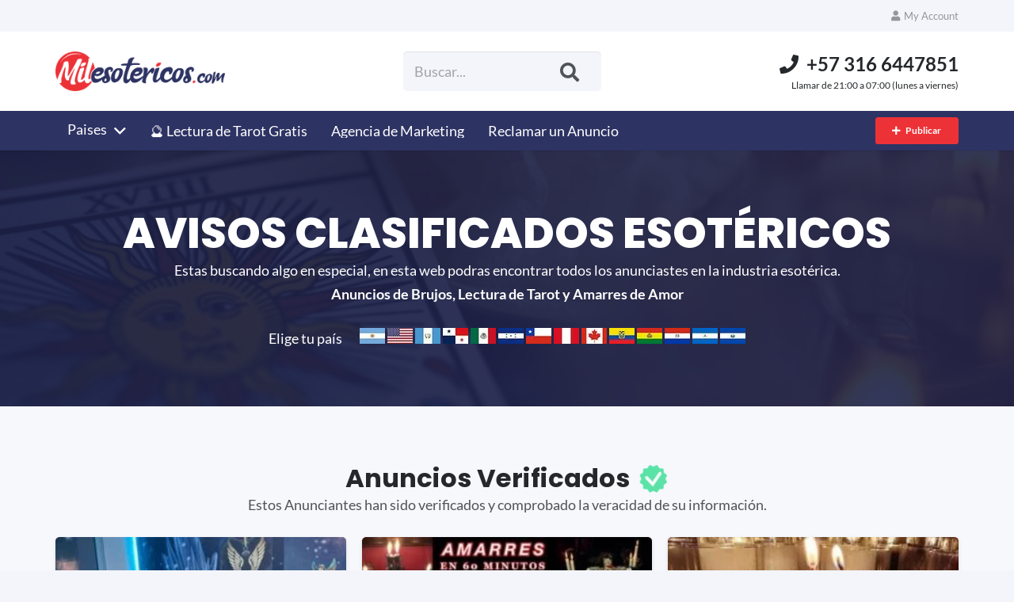

--- FILE ---
content_type: text/html; charset=UTF-8
request_url: https://milesotericos.com/betwinner-promosyon-koduyla-oynamann-avantajlar/
body_size: 40973
content:
<!DOCTYPE HTML><html lang="es"><head><script data-no-optimize="1">var litespeed_docref=sessionStorage.getItem("litespeed_docref");litespeed_docref&&(Object.defineProperty(document,"referrer",{get:function(){return litespeed_docref}}),sessionStorage.removeItem("litespeed_docref"));</script> <meta charset="UTF-8"><meta name='robots' content='index, follow, max-image-preview:large, max-snippet:-1, max-video-preview:-1' />
 <script id="google_gtagjs-js-consent-mode-data-layer" type="litespeed/javascript">window.dataLayer=window.dataLayer||[];function gtag(){dataLayer.push(arguments)}
gtag('consent','default',{"ad_personalization":"denied","ad_storage":"denied","ad_user_data":"denied","analytics_storage":"denied","functionality_storage":"denied","security_storage":"denied","personalization_storage":"denied","region":["AT","BE","BG","CH","CY","CZ","DE","DK","EE","ES","FI","FR","GB","GR","HR","HU","IE","IS","IT","LI","LT","LU","LV","MT","NL","NO","PL","PT","RO","SE","SI","SK"],"wait_for_update":500});window._googlesitekitConsentCategoryMap={"statistics":["analytics_storage"],"marketing":["ad_storage","ad_user_data","ad_personalization"],"functional":["functionality_storage","security_storage"],"preferences":["personalization_storage"]};window._googlesitekitConsents={"ad_personalization":"denied","ad_storage":"denied","ad_user_data":"denied","analytics_storage":"denied","functionality_storage":"denied","security_storage":"denied","personalization_storage":"denied","region":["AT","BE","BG","CH","CY","CZ","DE","DK","EE","ES","FI","FR","GB","GR","HR","HU","IE","IS","IT","LI","LT","LU","LV","MT","NL","NO","PL","PT","RO","SE","SI","SK"],"wait_for_update":500}</script> <title>Betwinner Promosyon Koduyla Oynamanın Avantajları - MilEsotericos</title><link rel="canonical" href="https://milesotericos.com/betwinner-promosyon-koduyla-oynamann-avantajlar/" /><meta property="og:locale" content="es_ES" /><meta property="og:type" content="article" /><meta property="og:title" content="Betwinner Promosyon Koduyla Oynamanın Avantajları" /><meta property="og:description" content="Betwinner Giriş, Erişim Ve Kayıt 2022 İçerik En Iyi Bahis Siteleri Betwinner Canlı Destek Hattı Betwinner Betwinner Promosyon Kodu Için Nasıl Kullanılır? Sirketinin Betwinner Çerçevesinde Promosyon Kodu Şartları Nelerdir Betwinner Casino Bonusu Betwinner Diğer Üyelik Bonusu Sorumlu Oyun Betwinner İlk Para Yatırma Bonusu Nedir Ve Nasıl Alınır? Ödemeler Betwinner1com Betwinner Bonus Ve Kampanyaları İnceleme Yazısı..." /><meta property="og:url" content="https://milesotericos.com/betwinner-promosyon-koduyla-oynamann-avantajlar/" /><meta property="og:site_name" content="MilEsotericos" /><meta property="article:published_time" content="2021-10-28T03:08:09+00:00" /><meta property="article:modified_time" content="2022-10-29T06:30:43+00:00" /><meta property="og:image" content="https://milesotericos.com/wp-content/uploads/2024/03/Captura-de-pantalla-2024-03-17-a-las-10.47.15 p.-m-1024x686.png" /><meta property="og:image:width" content="1024" /><meta property="og:image:height" content="686" /><meta property="og:image:type" content="image/png" /><meta name="author" content="faiders" /><meta name="twitter:card" content="summary_large_image" /><meta name="twitter:label1" content="Escrito por" /><meta name="twitter:data1" content="faiders" /><meta name="twitter:label2" content="Tiempo de lectura" /><meta name="twitter:data2" content="10 minutos" /> <script type="application/ld+json" class="yoast-schema-graph">{"@context":"https://schema.org","@graph":[{"@type":"Article","@id":"https://milesotericos.com/betwinner-promosyon-koduyla-oynamann-avantajlar/#article","isPartOf":{"@id":"https://milesotericos.com/betwinner-promosyon-koduyla-oynamann-avantajlar/"},"author":{"name":"faiders","@id":"https://milesotericos.com/#/schema/person/54f6a314f5f940d1ed2a2278c626cd9c"},"headline":"Betwinner Promosyon Koduyla Oynamanın Avantajları","datePublished":"2021-10-28T03:08:09+00:00","dateModified":"2022-10-29T06:30:43+00:00","mainEntityOfPage":{"@id":"https://milesotericos.com/betwinner-promosyon-koduyla-oynamann-avantajlar/"},"wordCount":1922,"publisher":{"@id":"https://milesotericos.com/#organization"},"inLanguage":"es"},{"@type":"WebPage","@id":"https://milesotericos.com/betwinner-promosyon-koduyla-oynamann-avantajlar/","url":"https://milesotericos.com/betwinner-promosyon-koduyla-oynamann-avantajlar/","name":"Betwinner Promosyon Koduyla Oynamanın Avantajları - MilEsotericos","isPartOf":{"@id":"https://milesotericos.com/#website"},"datePublished":"2021-10-28T03:08:09+00:00","dateModified":"2022-10-29T06:30:43+00:00","breadcrumb":{"@id":"https://milesotericos.com/betwinner-promosyon-koduyla-oynamann-avantajlar/#breadcrumb"},"inLanguage":"es","potentialAction":[{"@type":"ReadAction","target":["https://milesotericos.com/betwinner-promosyon-koduyla-oynamann-avantajlar/"]}]},{"@type":"BreadcrumbList","@id":"https://milesotericos.com/betwinner-promosyon-koduyla-oynamann-avantajlar/#breadcrumb","itemListElement":[{"@type":"ListItem","position":1,"name":"Home","item":"https://milesotericos.com/"},{"@type":"ListItem","position":2,"name":"Betwinner Promosyon Koduyla Oynamanın Avantajları"}]},{"@type":"WebSite","@id":"https://milesotericos.com/#website","url":"https://milesotericos.com/","name":"MilEsotericos","description":"Anuncios de Brujos, Lectura de Tarot y Amarres de Amor","publisher":{"@id":"https://milesotericos.com/#organization"},"alternateName":"AVISOS CLASIFICADOS ESOTÉRICOS","potentialAction":[{"@type":"SearchAction","target":{"@type":"EntryPoint","urlTemplate":"https://milesotericos.com/?s={search_term_string}"},"query-input":{"@type":"PropertyValueSpecification","valueRequired":true,"valueName":"search_term_string"}}],"inLanguage":"es"},{"@type":"Organization","@id":"https://milesotericos.com/#organization","name":"MilEsotericos.com","url":"https://milesotericos.com/","logo":{"@type":"ImageObject","inLanguage":"es","@id":"https://milesotericos.com/#/schema/logo/image/","url":"https://milesotericos.com/wp-content/uploads/2022/01/extratega2-copia-1.webp","contentUrl":"https://milesotericos.com/wp-content/uploads/2022/01/extratega2-copia-1.webp","width":500,"height":117,"caption":"MilEsotericos.com"},"image":{"@id":"https://milesotericos.com/#/schema/logo/image/"}},{"@type":"Person","@id":"https://milesotericos.com/#/schema/person/54f6a314f5f940d1ed2a2278c626cd9c","name":"faiders","image":{"@type":"ImageObject","inLanguage":"es","@id":"https://milesotericos.com/#/schema/person/image/","url":"https://milesotericos.com/wp-content/litespeed/avatar/ba1eb7f7e3371f56a3258ca2c0373fc4.jpg?ver=1768394517","contentUrl":"https://milesotericos.com/wp-content/litespeed/avatar/ba1eb7f7e3371f56a3258ca2c0373fc4.jpg?ver=1768394517","caption":"faiders"},"sameAs":["http://pruebas.milesotericos.com"],"url":"https://milesotericos.com/author/faiders/"}]}</script> <link rel='dns-prefetch' href='//www.googletagmanager.com' /><link rel='dns-prefetch' href='//pagead2.googlesyndication.com' /><link rel="alternate" type="application/rss+xml" title="MilEsotericos &raquo; Feed" href="https://milesotericos.com/feed/" /><link rel="alternate" title="oEmbed (JSON)" type="application/json+oembed" href="https://milesotericos.com/wp-json/oembed/1.0/embed?url=https%3A%2F%2Fmilesotericos.com%2Fbetwinner-promosyon-koduyla-oynamann-avantajlar%2F" /><link rel="alternate" title="oEmbed (XML)" type="text/xml+oembed" href="https://milesotericos.com/wp-json/oembed/1.0/embed?url=https%3A%2F%2Fmilesotericos.com%2Fbetwinner-promosyon-koduyla-oynamann-avantajlar%2F&#038;format=xml" /><meta name="viewport" content="width=device-width, initial-scale=1"><meta name="SKYPE_TOOLBAR" content="SKYPE_TOOLBAR_PARSER_COMPATIBLE"><meta name="theme-color" content="#ffffff"><style id='wp-img-auto-sizes-contain-inline-css'>img:is([sizes=auto i],[sizes^="auto," i]){contain-intrinsic-size:3000px 1500px}
/*# sourceURL=wp-img-auto-sizes-contain-inline-css */</style><style id="litespeed-ccss">*{box-sizing:border-box}html{-webkit-text-size-adjust:100%}body{margin:0;overflow-x:hidden}a{text-decoration:none;background:0 0;-webkit-text-decoration-skip:objects}img{height:auto;max-width:100%}button,input{vertical-align:top;text-transform:none;color:inherit;font:inherit;border:none;margin:0}input:not([type=submit]){outline:none!important}input[type=text]{-webkit-appearance:none}button,[type=button],[type=submit]{overflow:visible;-webkit-appearance:button}::-moz-focus-inner{border:0}::-webkit-file-upload-button{font:inherit;border:0;outline:0;padding-left:0;background:0 0}ul{list-style:none;margin:0;padding:0}:-webkit-full-screen-ancestor:not(iframe){animation:none!important}::-moz-placeholder{opacity:.5;color:inherit}::-webkit-input-placeholder{color:inherit;opacity:.5}h1{font-family:inherit;line-height:1.4;margin:0;padding-top:1.5rem;color:var(--color-content-heading)}h1:first-child{padding-top:0}p,ul{margin:0 0 1.5rem}ul{list-style-type:disc;margin-left:2.5rem}li{margin:0 0 .5rem}li>ul{margin-bottom:.5rem;margin-top:.5rem}ul:last-child,li:last-child{margin-bottom:0}input:not([type=submit]){width:100%;font-size:var(--inputs-font-size);border:var(--inputs-border-width,0px) solid transparent;background:0 0}input:not([type=submit]){min-height:var(--inputs-height);line-height:var(--inputs-height);padding:0 var(--inputs-padding)}.hidden{display:none!important}.i-cf:after{content:'';display:block;clear:both}.align_right{text-align:right}a{color:var(--color-content-link)}.l-canvas{margin:0 auto;width:100%;flex-grow:1;background:var(--color-content-bg-grad);color:var(--color-content-text)}@media screen and (min-width:1025px){body:not(.us_iframe){display:flex;flex-direction:column;min-height:100vh}}.l-subheader,.l-section{padding-left:2.5rem;padding-right:2.5rem}.l-section{position:relative;margin:0 auto}.l-section-h{position:relative;margin:0 auto;width:100%;max-width:var(--site-content-width,1200px)}.l-section.height_medium{padding-top:4rem;padding-bottom:4rem}.header_hor .l-header.pos_fixed~.l-main>.l-section:first-of-type>.l-section-h{padding-top:var(--header-height)}.fas{display:inline-block;line-height:1;font-family:"fontawesome";font-weight:400;font-style:normal;font-variant:normal;text-rendering:auto;-moz-osx-font-smoothing:grayscale;-webkit-font-smoothing:antialiased}@media (max-width:1024px){.l-section.height_medium{padding-top:2.5rem;padding-bottom:2.5rem}}@media screen and (max-width:900px){.l-subheader{padding-left:1rem!important;padding-right:1rem!important}}@media screen and (max-width:600px){p{margin-bottom:1rem}h1{padding-top:1rem}.w-header-show{margin:10px!important}.l-subheader,.l-section{padding-left:1.5rem;padding-right:1.5rem}.l-section.height_medium{padding-top:1.5rem;padding-bottom:1.5rem}}.w-btn,button[type=submit]{display:inline-block;vertical-align:top;text-align:center;line-height:1.2;position:relative}.w-btn{padding:.8em 1.8em}.w-btn i{display:inline-block;vertical-align:top;line-height:inherit}.w-btn.icon_atleft i{margin-right:.5em}.w-btn:before,button[type=submit]:before{content:'';position:absolute;top:0;left:0;right:0;bottom:0;border-radius:inherit;border-style:solid;border-color:inherit;border-image:inherit}.w-form-row{position:relative;width:100%;padding-left:calc(var(--fields-gap,1rem)/2);padding-right:calc(var(--fields-gap,1rem)/2)}.w-form-row-field{position:relative}@media screen and (max-width:600px){.w-form-row{width:100%!important}}.l-header a{color:inherit}.l-subheader-cell{display:flex;align-items:center;flex-grow:1}.l-subheader-cell.at_left{justify-content:flex-start}.header_hor .l-subheader-cell.at_left>*{margin-right:1.4rem}.l-subheader-cell.at_center{justify-content:center}.l-subheader-cell.at_center>*{margin-left:.7rem;margin-right:.7rem}.l-subheader-cell.at_right{justify-content:flex-end}.header_hor .l-subheader-cell.at_right>*{margin-left:1.4rem}.l-subheader-cell:empty{display:none}.l-header:not(.sticky) .hide-for-not-sticky{display:none!important}.l-header:before{content:'auto';left:-100%;position:absolute;top:-100%;visibility:hidden!important}.l-header .w-text{line-height:1.5}.l-header .w-text.nowrap{white-space:nowrap}.l-header .w-image{flex-shrink:0}.w-image-h{display:block;height:inherit;max-height:inherit;border-radius:inherit;border-color:inherit!important;color:inherit!important}.w-image:not([class*=style_phone]) .w-image-h{background:inherit}.w-image img{object-fit:contain;vertical-align:top;height:inherit;max-height:inherit;border-radius:inherit}.w-image img:not([src*=".svg"]),.w-image[class*=ush_image_] img{width:auto}.w-image-h[href]{position:relative}.l-subheader-cell .w-nav{margin-left:0;margin-right:0}.w-nav-list{list-style:none;margin:0}.w-nav-list:not(.level_1){display:none}.w-nav.type_desktop .w-nav-list:not(.level_1){box-shadow:var(--box-shadow)}.w-nav.type_desktop .w-nav-list.level_2{text-align:left;position:absolute;left:0;z-index:120;min-width:12rem}.w-nav .menu-item{display:block;position:relative;margin:0}.w-nav-anchor{display:block;overflow:hidden;position:relative;outline:none!important}.w-nav-anchor:not(.w-btn){border:none!important}.w-nav.type_desktop .w-nav-anchor.level_1{z-index:1}.w-nav.type_desktop .w-nav-anchor:not(.level_1){line-height:1.5em;padding:.6em 20px;white-space:nowrap}.w-nav-arrow{display:none;vertical-align:top;font-weight:400;line-height:inherit;text-transform:none;text-align:center}.w-nav-arrow:before{content:'\f107';vertical-align:top;font-family:fontawesome;font-weight:400}.w-nav.type_desktop .w-nav-anchor.level_1 .w-nav-arrow:before{font-size:1.3em;margin-left:.4em}.w-nav.type_desktop .w-nav-list.level_2 .w-nav-arrow:before{content:'\f105';font-size:1.3em}.header_hor .w-nav.type_desktop>.w-nav-list{display:flex;align-items:center}.header_hor .w-nav.type_desktop>.w-nav-list>.menu-item{flex-shrink:0}.w-nav.type_desktop.dropdown_height .w-nav-list:not(.level_1){display:block;transform-origin:50% 0;transform:scaleY(0) translateZ(0);opacity:0}.w-nav-control{display:none;line-height:50px;height:50px;padding:0 .8rem;color:inherit}.w-nav-icon{display:inline-block;vertical-align:top;font-size:20px;position:relative;height:inherit;width:1em}.w-nav-icon>div,.w-nav-icon>div:before,.w-nav-icon>div:after{content:'';display:block;position:absolute;height:0;width:inherit}.w-nav-icon>div{border-bottom:.15em solid}.w-nav-icon>div:before,.w-nav-icon>div:after{border-bottom:inherit}.w-nav-icon>div{top:50%;transform:translateY(-50%)}.w-nav-icon>div:before{top:-.3333em}.w-nav-icon>div:after{top:.3333em}.w-nav-close{display:none;position:absolute;top:0;right:0;text-align:center;font-size:3rem;line-height:2;width:2em;opacity:.5}.w-nav-close:before{content:'\f00d';font-family:fontawesome;font-weight:400;vertical-align:top}@media screen and (max-width:767px){.w-nav-close{font-size:2rem}}@media screen and (max-width:480px){.w-nav-anchor.level_2{white-space:normal}}.w-search{line-height:2.8rem}.w-search-form .w-form-row{height:inherit;padding:0}.w-search-form-btn{font-size:var(--inputs-font-size);margin:0 var(--inputs-padding);color:var(--inputs-text-color)}.w-search input{display:block}.w-search-open{display:block;text-align:center;width:2.2em}.w-search-open i{vertical-align:top;line-height:inherit}.w-search-close{position:absolute;top:50%;transform:translateY(-50%);right:0;text-align:center;line-height:2;width:2em;background:0 0;padding:0;color:inherit!important;opacity:.5}.w-search-close:before{content:'\f00d';font-family:fontawesome;font-weight:400;vertical-align:top}.w-search.layout_simple{position:relative;min-width:10rem}.header_hor .w-search.layout_simple{width:100%}.w-search.layout_simple .w-search-open,.w-search.layout_simple .w-search-close{display:none}.w-search.layout_simple input{font-size:1rem}.w-search.layout_simple .w-btn{display:block;position:absolute;top:50%;transform:translateY(-50%);right:0;height:2em;padding:0;font-size:inherit;background:none!important}.w-search.layout_simple .w-btn:before{display:none}.w-search.layout_simple .w-btn i{vertical-align:top;line-height:inherit}body:not(.rtl) .w-search.layout_simple input{padding-right:2.8em}@media (min-width:601px){.w-search.layout_simple .w-search-form{background:0 0}}@media screen and (max-width:600px){.header_hor .w-search.elm_in_header{line-height:inherit}.header_hor .w-search.layout_simple.elm_in_header{position:static;overflow:visible;margin-left:0;margin-right:0;padding:0;min-width:0;height:auto;width:auto!important}.header_hor .w-search.layout_simple.elm_in_header .w-search-open{display:block;position:static;transform:none}.header_hor .w-search.layout_simple.elm_in_header .w-search-form{position:absolute;top:0;left:-1.5rem;right:-1.5rem;height:0;overflow:hidden;opacity:1;z-index:119}.header_hor .w-search.layout_simple.elm_in_header .w-form-row-field{position:absolute;top:50%;transform:translateY(-50%);left:0;right:0}.header_hor .w-search.layout_simple.elm_in_header input{padding:0 3rem 0 1.5rem;border-radius:0;border:none;background:0 0;color:inherit;box-shadow:none!important}.header_hor .w-search.layout_simple.elm_in_header .w-btn{display:none}.header_hor .w-search.layout_simple.elm_in_header .w-search-close{display:block;padding-right:1.5rem;width:auto;transform:translateY(-50%)}}.w-text{padding:0}.w-text i{display:inline-block;vertical-align:top;line-height:inherit}.w-text.icon_atleft i{margin-right:.4em}.w-vwrapper{display:flex;flex-direction:column}body:not(.rtl) .w-vwrapper.align_right{align-items:flex-end}.w-vwrapper>*:not(:last-child){margin-bottom:var(--vwrapper-gap,.7rem)}:root{--color-header-middle-bg:#fff;--color-header-middle-bg-grad:#fff;--color-header-middle-text:#25282b;--color-header-middle-text-hover:#ed3237;--color-header-transparent-bg:transparent;--color-header-transparent-bg-grad:transparent;--color-header-transparent-text:#fff;--color-header-transparent-text-hover:#ed3237;--color-chrome-toolbar:#fff;--color-chrome-toolbar-grad:#fff;--color-header-top-bg:#f3f5fb;--color-header-top-bg-grad:#f3f5fb;--color-header-top-text:#949799;--color-header-top-text-hover:#ed3237;--color-header-top-transparent-bg:rgba(0,0,0,.2);--color-header-top-transparent-bg-grad:rgba(0,0,0,.2);--color-header-top-transparent-text:rgba(255,255,255,.66);--color-header-top-transparent-text-hover:#fff;--color-content-bg:#fff;--color-content-bg-grad:#fff;--color-content-bg-alt:#f3f5fb;--color-content-bg-alt-grad:#f3f5fb;--color-content-border:#dfe2e6;--color-content-heading:#25282b;--color-content-heading-grad:#25282b;--color-content-text:#4f5459;--color-content-link:#ed3237;--color-content-link-hover:#2d3363;--color-content-primary:#ed3237;--color-content-primary-grad:#ed3237;--color-content-secondary:#2d3363;--color-content-secondary-grad:#2d3363;--color-content-faded:#949799;--color-content-overlay:rgba(0,0,0,.75);--color-content-overlay-grad:rgba(0,0,0,.75);--color-alt-content-bg:#f3f5fb;--color-alt-content-bg-grad:#f3f5fb;--color-alt-content-bg-alt:#fff;--color-alt-content-bg-alt-grad:#fff;--color-alt-content-border:#e1e3e5;--color-alt-content-heading:#25282b;--color-alt-content-heading-grad:#25282b;--color-alt-content-text:#4f5459;--color-alt-content-link:#ed3237;--color-alt-content-link-hover:#2d3363;--color-alt-content-primary:#ed3237;--color-alt-content-primary-grad:#ed3237;--color-alt-content-secondary:#2d3363;--color-alt-content-secondary-grad:#2d3363;--color-alt-content-faded:#949799;--color-alt-content-overlay:rgba(237,50,55,.75);--color-alt-content-overlay-grad:rgba(237,50,55,.75);--color-footer-bg:#1c1f21;--color-footer-bg-grad:#1c1f21;--color-footer-bg-alt:#25282b;--color-footer-bg-alt-grad:#25282b;--color-footer-border:#35383b;--color-footer-text:#8e9194;--color-footer-link:#c2c4c5;--color-footer-link-hover:#fff;--color-subfooter-bg:#fff;--color-subfooter-bg-grad:#fff;--color-subfooter-bg-alt:#f3f5fb;--color-subfooter-bg-alt-grad:#f3f5fb;--color-subfooter-border:#dfe2e6;--color-subfooter-text:#8e9194;--color-subfooter-link:#8e9194;--color-subfooter-link-hover:#2d3363;--color-content-primary-faded:rgba(237,50,55,.15);--box-shadow:0 5px 15px rgba(0,0,0,.15);--box-shadow-up:0 -5px 15px rgba(0,0,0,.15);--site-content-width:1140px;--inputs-font-size:1rem;--inputs-height:2.8rem;--inputs-padding:.8rem;--inputs-border-width:0px;--inputs-text-color:var(--color-content-text);--font-body:"Lato",sans-serif;--font-h1:"Poppins",sans-serif;--font-h2:"Poppins",sans-serif;--font-h3:"Poppins",sans-serif;--font-h4:"Poppins",sans-serif;--font-h5:"Poppins",sans-serif;--font-h6:"Poppins",sans-serif}html{font-family:var(--font-body);font-weight:400;font-size:18px;line-height:28px}h1{font-family:var(--font-h1);font-weight:800;font-size:max(3rem,3vw);line-height:1.2;letter-spacing:0em;margin-bottom:.6em}@media (max-width:600px){html{font-size:16px;line-height:28px}}body{background:var(--color-content-bg-alt)}@media (max-width:767px){.l-canvas{overflow:hidden}}a,button{outline:none!important}.w-header-show{background:rgba(0,0,0,.3)}.us-btn-style_1{font-family:var(--font-body);font-size:16px;line-height:1.2!important;font-weight:700;font-style:normal;text-transform:none;letter-spacing:0em;border-radius:.3em;padding:.8em 1.8em;background:#ed3237;border-color:transparent;color:#ffffff!important;box-shadow:0 0em 0em 0 rgba(0,0,0,.2)}.us-btn-style_1:before{border-width:1px}input:not([type=submit]){font-weight:400;letter-spacing:0em;border-radius:5px;background:var(--color-content-bg-alt);border-color:var(--color-content-border);color:var(--color-content-text);box-shadow:0px 1px 0px 0px rgba(0,0,0,.08) inset}.fa-phone:before{content:"\f095"}.fa-search:before{content:"\f002"}.fa-user:before{content:"\f007"}.fa-plus:before{content:"\f067"}.fas{font-family:"fontawesome";font-weight:900}.l-subheader.at_top{background:var(--color-header-top-bg);color:var(--color-header-top-text)}.l-subheader.at_middle{background:var(--color-header-middle-bg);color:var(--color-header-middle-text)}.l-subheader.at_bottom{background:var(--color-content-secondary);color:var(--color-header-middle-bg)}@media (min-width:1281px){.l-subheader.at_top{display:none}.l-header{position:relative;z-index:111;width:100%}.l-subheader{margin:0 auto}.l-subheader-h{display:flex;align-items:center;position:relative;margin:0 auto;max-width:var(--site-content-width,1200px);height:inherit}.w-header-show{display:none}.l-header.pos_fixed{position:fixed;left:0}.l-header.shadow_thin .l-subheader.at_middle,.l-header.shadow_thin .l-subheader.at_bottom{box-shadow:0 1px 0 rgba(0,0,0,.08)}:root{--header-height:150px;--header-sticky-height:50px}.l-header:before{content:'150'}.l-subheader.at_top{line-height:40px;height:40px}.l-subheader.at_middle{line-height:100px;height:100px}.l-subheader.at_bottom{line-height:50px;height:50px}}@media (min-width:1025px) and (max-width:1280px){.hidden_for_laptops{display:none!important}.l-header{position:relative;z-index:111;width:100%}.l-subheader{margin:0 auto}.l-subheader-h{display:flex;align-items:center;position:relative;margin:0 auto;max-width:var(--site-content-width,1200px);height:inherit}.w-header-show{display:none}.l-header.pos_fixed{position:fixed;left:0}.l-header.shadow_thin .l-subheader.at_middle,.l-header.shadow_thin .l-subheader.at_bottom{box-shadow:0 1px 0 rgba(0,0,0,.08)}:root{--header-height:190px;--header-sticky-height:50px}.l-header:before{content:'190'}.l-subheader.at_top{line-height:40px;height:40px}.l-subheader.at_middle{line-height:100px;height:100px}.l-subheader.at_bottom{line-height:50px;height:50px}}@media (min-width:601px) and (max-width:1024px){.hidden_for_tablets{display:none!important}.l-header{position:relative;z-index:111;width:100%}.l-subheader{margin:0 auto}.l-subheader-h{display:flex;align-items:center;position:relative;margin:0 auto;max-width:var(--site-content-width,1200px);height:inherit}.w-header-show{display:none}.l-header.pos_fixed{position:fixed;left:0}.l-header.shadow_thin .l-subheader.at_middle,.l-header.shadow_thin .l-subheader.at_bottom{box-shadow:0 1px 0 rgba(0,0,0,.08)}:root{--header-height:170px;--header-sticky-height:110px}.l-header:before{content:'170'}.l-subheader.at_top{line-height:40px;height:40px}.l-subheader.at_middle{line-height:80px;height:80px}.l-subheader.at_bottom{line-height:50px;height:50px}}@media (max-width:600px){.hidden_for_mobiles{display:none!important}.l-subheader.at_top{display:none}.l-subheader.at_bottom{display:none}.l-header{position:relative;z-index:111;width:100%}.l-subheader{margin:0 auto}.l-subheader-h{display:flex;align-items:center;position:relative;margin:0 auto;max-width:var(--site-content-width,1200px);height:inherit}.w-header-show{display:none}.l-header.pos_fixed{position:fixed;left:0}.l-header.shadow_thin .l-subheader.at_middle,.l-header.shadow_thin .l-subheader.at_bottom{box-shadow:0 1px 0 rgba(0,0,0,.08)}:root{--header-height:60px;--header-sticky-height:60px}.l-header:before{content:'60'}.l-subheader.at_top{line-height:40px;height:40px}.l-subheader.at_middle{line-height:60px;height:60px}.l-subheader.at_bottom{line-height:50px;height:50px}}@media (min-width:1281px){.ush_image_1{height:65px!important}}@media (min-width:1025px) and (max-width:1280px){.ush_image_1{height:30px!important}}@media (min-width:601px) and (max-width:1024px){.ush_image_1{height:25px!important}}@media (max-width:600px){.ush_image_1{height:20px!important}}@media (min-width:1281px){.ush_image_2{height:65px!important}}@media (min-width:1025px) and (max-width:1280px){.ush_image_2{height:50px!important}}@media (min-width:601px) and (max-width:1024px){.ush_image_2{height:45px!important}}@media (max-width:600px){.ush_image_2{height:30px!important}}.header_hor .ush_menu_1.type_desktop .menu-item.level_1>a:not(.w-btn){padding-left:15px;padding-right:15px}.ush_menu_1.type_desktop .menu-item-has-children.level_1>a>.w-nav-arrow{display:inline-block}.ush_menu_1.type_desktop .menu-item:not(.level_1){font-size:16px}@media (min-width:1281px){.ush_menu_1 .w-nav-icon{font-size:36px}}@media (min-width:1025px) and (max-width:1280px){.ush_menu_1 .w-nav-icon{font-size:32px}}@media (min-width:601px) and (max-width:1024px){.ush_menu_1 .w-nav-icon{font-size:28px}}@media (max-width:600px){.ush_menu_1 .w-nav-icon{font-size:24px}}.ush_menu_1 .w-nav-icon>div{border-width:3px}@media screen and (max-width:899px){.w-nav.ush_menu_1>.w-nav-list.level_1{display:none}.ush_menu_1 .w-nav-control{display:block}}.ush_menu_1 .w-nav-list:not(.level_1){background:var(--color-header-middle-bg);color:var(--color-header-middle-text)}.ush_search_1 .w-search-form{background:var(--color-content-bg);color:var(--color-content-text)}@media (min-width:1281px){.ush_search_1.layout_simple{max-width:440px}.ush_search_1{font-size:18px}}@media (min-width:1025px) and (max-width:1280px){.ush_search_1.layout_simple{max-width:250px}.ush_search_1{font-size:24px}}@media (min-width:601px) and (max-width:1024px){.ush_search_1.layout_simple{max-width:240px}.ush_search_1{font-size:22px}}@media (max-width:600px){.ush_search_1{font-size:20px}}.ush_text_2{font-size:13px!important}.ush_text_3{font-weight:700!important;font-size:24px!important;margin-bottom:0!important}.ush_text_4{font-size:12px!important}.ush_menu_1{line-height:1!important}.ush_btn_1{font-size:12px!important}@media (min-width:1025px) and (max-width:1280px){.ush_btn_1{font-size:12px!important}}@media (min-width:601px) and (max-width:1024px){.ush_text_3{font-size:20px!important}.ush_btn_1{font-size:12px!important}}@media (max-width:600px){.ush_btn_1{font-size:9px!important}}</style><link rel="preload" data-asynced="1" data-optimized="2" as="style" onload="this.onload=null;this.rel='stylesheet'" href="https://milesotericos.com/wp-content/litespeed/ucss/1660a82dee1db7d6d409f08f34582f68.css?ver=a83d4" /><script data-optimized="1" type="litespeed/javascript" data-src="https://milesotericos.com/wp-content/plugins/litespeed-cache/assets/js/css_async.min.js"></script>  <script type="litespeed/javascript" data-src="https://www.googletagmanager.com/gtag/js?id=G-008EGM17DJ" id="google_gtagjs-js"></script> <script id="google_gtagjs-js-after" type="litespeed/javascript">window.dataLayer=window.dataLayer||[];function gtag(){dataLayer.push(arguments)}
gtag("set","linker",{"domains":["milesotericos.com"]});gtag("js",new Date());gtag("set","developer_id.dZTNiMT",!0);gtag("config","G-008EGM17DJ")</script>  <script></script><link rel="https://api.w.org/" href="https://milesotericos.com/wp-json/" /><link rel="alternate" title="JSON" type="application/json" href="https://milesotericos.com/wp-json/wp/v2/pages/4629" /><link rel="EditURI" type="application/rsd+xml" title="RSD" href="https://milesotericos.com/xmlrpc.php?rsd" /><meta name="generator" content="WordPress 6.9" /><link rel='shortlink' href='https://milesotericos.com/' /><meta name="generator" content="Site Kit by Google 1.149.1" /><script type="litespeed/javascript">(function(d,s){var f=d.getElementsByTagName(s)[0],j=d.createElement(s);j.async=!0;j.src='https://api.weberlo.com/weberlo.min.js?ws=dc8c77bd-4340-4c1d-8417-dac9fb237e68';f.parentNode.insertBefore(j,f)})(document,'script');var id=setInterval(WeberloSaveVisitorId,3e3);function WeberloSaveVisitorId(){if((document.cookie.match(/^(?:.*;)?\s*__wbr_uid\s*=\s*([^;]+)(?:.*)?$/)||[,null])[1])
clearInterval(id);if(window.dataLayer){window.dataLayer.forEach(function(ele){if(ele.w_session_id){document.cookie=`__wbr_uid=${ele.w_session_id}`;clearInterval(id)}})}}</script> <script id="us_add_no_touch" type="litespeed/javascript">if(!/Android|webOS|iPhone|iPad|iPod|BlackBerry|IEMobile|Opera Mini/i.test(navigator.userAgent)){document.documentElement.classList.add("no-touch")}</script> <script id="us_color_scheme_switch_class" type="litespeed/javascript">if(document.cookie.includes("us_color_scheme_switch_is_on=true")){document.documentElement.classList.add("us-color-scheme-on")}</script> <meta name="google-adsense-platform-account" content="ca-host-pub-2644536267352236"><meta name="google-adsense-platform-domain" content="sitekit.withgoogle.com"><meta name="generator" content="Powered by WPBakery Page Builder - drag and drop page builder for WordPress."/> <script type="litespeed/javascript" data-src="https://pagead2.googlesyndication.com/pagead/js/adsbygoogle.js?client=ca-pub-5445018358121054&amp;host=ca-host-pub-2644536267352236" crossorigin="anonymous"></script> <link rel="icon" href="https://milesotericos.com/wp-content/uploads/2022/01/favico.webp" sizes="32x32" /><link rel="icon" href="https://milesotericos.com/wp-content/uploads/2022/01/favico.webp" sizes="192x192" /><link rel="apple-touch-icon" href="https://milesotericos.com/wp-content/uploads/2022/01/favico.webp" /><meta name="msapplication-TileImage" content="https://milesotericos.com/wp-content/uploads/2022/01/favico.webp" />
<noscript><style>.wpb_animate_when_almost_visible { opacity: 1; }</style></noscript><style id="us-icon-fonts">@font-face{font-display:block;font-style:normal;font-family:"fontawesome";font-weight:900;src:url("https://milesotericos.com/wp-content/themes/Impreza/fonts/fa-solid-900.woff2?ver=8.34.1") format("woff2")}.fas{font-family:"fontawesome";font-weight:900}@font-face{font-display:block;font-style:normal;font-family:"fontawesome";font-weight:400;src:url("https://milesotericos.com/wp-content/themes/Impreza/fonts/fa-regular-400.woff2?ver=8.34.1") format("woff2")}.far{font-family:"fontawesome";font-weight:400}@font-face{font-display:block;font-style:normal;font-family:"fontawesome";font-weight:300;src:url("https://milesotericos.com/wp-content/themes/Impreza/fonts/fa-light-300.woff2?ver=8.34.1") format("woff2")}.fal{font-family:"fontawesome";font-weight:300}@font-face{font-display:block;font-style:normal;font-family:"Font Awesome 5 Duotone";font-weight:900;src:url("https://milesotericos.com/wp-content/themes/Impreza/fonts/fa-duotone-900.woff2?ver=8.34.1") format("woff2")}.fad{font-family:"Font Awesome 5 Duotone";font-weight:900}.fad{position:relative}.fad:before{position:absolute}.fad:after{opacity:0.4}@font-face{font-display:block;font-style:normal;font-family:"Font Awesome 5 Brands";font-weight:400;src:url("https://milesotericos.com/wp-content/themes/Impreza/fonts/fa-brands-400.woff2?ver=8.34.1") format("woff2")}.fab{font-family:"Font Awesome 5 Brands";font-weight:400}@font-face{font-display:block;font-style:normal;font-family:"Material Icons";font-weight:400;src:url("https://milesotericos.com/wp-content/themes/Impreza/fonts/material-icons.woff2?ver=8.34.1") format("woff2")}.material-icons{font-family:"Material Icons";font-weight:400}</style><style id="us-current-header-css">.l-subheader.at_top,.l-subheader.at_top .w-dropdown-list,.l-subheader.at_top .type_mobile .w-nav-list.level_1{background:var(--color-header-top-bg);color:var(--color-header-top-text)}.no-touch .l-subheader.at_top a:hover,.no-touch .l-header.bg_transparent .l-subheader.at_top .w-dropdown.opened a:hover{color:var(--color-header-top-text-hover)}.l-header.bg_transparent:not(.sticky) .l-subheader.at_top{background:var(--color-header-top-transparent-bg);color:var(--color-header-top-transparent-text)}.no-touch .l-header.bg_transparent:not(.sticky) .at_top .w-cart-link:hover,.no-touch .l-header.bg_transparent:not(.sticky) .at_top .w-text a:hover,.no-touch .l-header.bg_transparent:not(.sticky) .at_top .w-html a:hover,.no-touch .l-header.bg_transparent:not(.sticky) .at_top .w-nav>a:hover,.no-touch .l-header.bg_transparent:not(.sticky) .at_top .w-menu a:hover,.no-touch .l-header.bg_transparent:not(.sticky) .at_top .w-search>a:hover,.no-touch .l-header.bg_transparent:not(.sticky) .at_top .w-socials.color_text a:hover,.no-touch .l-header.bg_transparent:not(.sticky) .at_top .w-socials.color_link a:hover,.no-touch .l-header.bg_transparent:not(.sticky) .at_top .w-dropdown a:hover,.no-touch .l-header.bg_transparent:not(.sticky) .at_top .type_desktop .menu-item.level_1:hover>a{color:var(--color-header-top-transparent-text-hover)}.l-subheader.at_middle,.l-subheader.at_middle .w-dropdown-list,.l-subheader.at_middle .type_mobile .w-nav-list.level_1{background:var(--color-header-middle-bg);color:var(--color-header-middle-text)}.no-touch .l-subheader.at_middle a:hover,.no-touch .l-header.bg_transparent .l-subheader.at_middle .w-dropdown.opened a:hover{color:var(--color-header-middle-text-hover)}.l-header.bg_transparent:not(.sticky) .l-subheader.at_middle{background:var(--color-header-transparent-bg);color:var(--color-header-transparent-text)}.no-touch .l-header.bg_transparent:not(.sticky) .at_middle .w-cart-link:hover,.no-touch .l-header.bg_transparent:not(.sticky) .at_middle .w-text a:hover,.no-touch .l-header.bg_transparent:not(.sticky) .at_middle .w-html a:hover,.no-touch .l-header.bg_transparent:not(.sticky) .at_middle .w-nav>a:hover,.no-touch .l-header.bg_transparent:not(.sticky) .at_middle .w-menu a:hover,.no-touch .l-header.bg_transparent:not(.sticky) .at_middle .w-search>a:hover,.no-touch .l-header.bg_transparent:not(.sticky) .at_middle .w-socials.color_text a:hover,.no-touch .l-header.bg_transparent:not(.sticky) .at_middle .w-socials.color_link a:hover,.no-touch .l-header.bg_transparent:not(.sticky) .at_middle .w-dropdown a:hover,.no-touch .l-header.bg_transparent:not(.sticky) .at_middle .type_desktop .menu-item.level_1:hover>a{color:var(--color-header-transparent-text-hover)}.l-subheader.at_bottom,.l-subheader.at_bottom .w-dropdown-list,.l-subheader.at_bottom .type_mobile .w-nav-list.level_1{background:var(--color-content-secondary);color:var(--color-header-middle-bg)}.no-touch .l-subheader.at_bottom a:hover,.no-touch .l-header.bg_transparent .l-subheader.at_bottom .w-dropdown.opened a:hover{color:var(--color-header-middle-text-hover)}.l-header.bg_transparent:not(.sticky) .l-subheader.at_bottom{background:var(--color-header-transparent-bg);color:var(--color-header-transparent-text)}.no-touch .l-header.bg_transparent:not(.sticky) .at_bottom .w-cart-link:hover,.no-touch .l-header.bg_transparent:not(.sticky) .at_bottom .w-text a:hover,.no-touch .l-header.bg_transparent:not(.sticky) .at_bottom .w-html a:hover,.no-touch .l-header.bg_transparent:not(.sticky) .at_bottom .w-nav>a:hover,.no-touch .l-header.bg_transparent:not(.sticky) .at_bottom .w-menu a:hover,.no-touch .l-header.bg_transparent:not(.sticky) .at_bottom .w-search>a:hover,.no-touch .l-header.bg_transparent:not(.sticky) .at_bottom .w-socials.color_text a:hover,.no-touch .l-header.bg_transparent:not(.sticky) .at_bottom .w-socials.color_link a:hover,.no-touch .l-header.bg_transparent:not(.sticky) .at_bottom .w-dropdown a:hover,.no-touch .l-header.bg_transparent:not(.sticky) .at_bottom .type_desktop .menu-item.level_1:hover>a{color:var(--color-header-transparent-text-hover)}.header_ver .l-header{background:var(--color-header-middle-bg);color:var(--color-header-middle-text)}@media (min-width:1281px){.hidden_for_default{display:none!important}.l-subheader.at_top{display:none}.l-header{position:relative;z-index:111;width:100%}.l-subheader{margin:0 auto}.l-subheader.width_full{padding-left:1.5rem;padding-right:1.5rem}.l-subheader-h{display:flex;align-items:center;position:relative;margin:0 auto;max-width:var(--site-content-width,1200px);height:inherit}.w-header-show{display:none}.l-header.pos_fixed{position:fixed;left:0}.l-header.pos_fixed:not(.notransition) .l-subheader{transition-property:transform,box-shadow,line-height,height;transition-duration:.3s;transition-timing-function:cubic-bezier(.78,.13,.15,.86)}.headerinpos_bottom.sticky_first_section .l-header.pos_fixed{position:fixed!important}.header_hor .l-header.sticky_auto_hide{transition:transform .3s cubic-bezier(.78,.13,.15,.86) .1s}.header_hor .l-header.sticky_auto_hide.down{transform:translateY(-110%)}.l-header.bg_transparent:not(.sticky) .l-subheader{box-shadow:none!important;background:none}.l-header.bg_transparent~.l-main .l-section.width_full.height_auto:first-of-type>.l-section-h{padding-top:0!important;padding-bottom:0!important}.l-header.pos_static.bg_transparent{position:absolute;left:0}.l-subheader.width_full .l-subheader-h{max-width:none!important}.l-header.shadow_thin .l-subheader.at_middle,.l-header.shadow_thin .l-subheader.at_bottom{box-shadow:0 1px 0 rgba(0,0,0,0.08)}.l-header.shadow_wide .l-subheader.at_middle,.l-header.shadow_wide .l-subheader.at_bottom{box-shadow:0 3px 5px -1px rgba(0,0,0,0.1),0 2px 1px -1px rgba(0,0,0,0.05)}.header_hor .l-subheader-cell>.w-cart{margin-left:0;margin-right:0}:root{--header-height:150px;--header-sticky-height:50px}.l-header:before{content:'150'}.l-header.sticky:before{content:'50'}.l-subheader.at_top{line-height:40px;height:40px}.l-header.sticky .l-subheader.at_top{line-height:0px;height:0px;overflow:hidden}.l-subheader.at_middle{line-height:100px;height:100px}.l-header.sticky .l-subheader.at_middle{line-height:0px;height:0px;overflow:hidden}.l-subheader.at_bottom{line-height:50px;height:50px}.l-header.sticky .l-subheader.at_bottom{line-height:50px;height:50px}.headerinpos_above .l-header.pos_fixed{overflow:hidden;transition:transform 0.3s;transform:translate3d(0,-100%,0)}.headerinpos_above .l-header.pos_fixed.sticky{overflow:visible;transform:none}.headerinpos_above .l-header.pos_fixed~.l-section>.l-section-h,.headerinpos_above .l-header.pos_fixed~.l-main .l-section:first-of-type>.l-section-h{padding-top:0!important}.headerinpos_below .l-header.pos_fixed:not(.sticky){position:absolute;top:100%}.headerinpos_below .l-header.pos_fixed~.l-main>.l-section:first-of-type>.l-section-h{padding-top:0!important}.headerinpos_below .l-header.pos_fixed~.l-main .l-section.full_height:nth-of-type(2){min-height:100vh}.headerinpos_below .l-header.pos_fixed~.l-main>.l-section:nth-of-type(2)>.l-section-h{padding-top:var(--header-height)}.headerinpos_bottom .l-header.pos_fixed:not(.sticky){position:absolute;top:100vh}.headerinpos_bottom .l-header.pos_fixed~.l-main>.l-section:first-of-type>.l-section-h{padding-top:0!important}.headerinpos_bottom .l-header.pos_fixed~.l-main>.l-section:first-of-type>.l-section-h{padding-bottom:var(--header-height)}.headerinpos_bottom .l-header.pos_fixed.bg_transparent~.l-main .l-section.valign_center:not(.height_auto):first-of-type>.l-section-h{top:calc( var(--header-height) / 2 )}.headerinpos_bottom .l-header.pos_fixed:not(.sticky) .w-cart-dropdown,.headerinpos_bottom .l-header.pos_fixed:not(.sticky) .w-nav.type_desktop .w-nav-list.level_2{bottom:100%;transform-origin:0 100%}.headerinpos_bottom .l-header.pos_fixed:not(.sticky) .w-nav.type_mobile.m_layout_dropdown .w-nav-list.level_1{top:auto;bottom:100%;box-shadow:var(--box-shadow-up)}.headerinpos_bottom .l-header.pos_fixed:not(.sticky) .w-nav.type_desktop .w-nav-list.level_3,.headerinpos_bottom .l-header.pos_fixed:not(.sticky) .w-nav.type_desktop .w-nav-list.level_4{top:auto;bottom:0;transform-origin:0 100%}.headerinpos_bottom .l-header.pos_fixed:not(.sticky) .w-dropdown-list{top:auto;bottom:-0.4em;padding-top:0.4em;padding-bottom:2.4em}.admin-bar .l-header.pos_static.bg_solid~.l-main .l-section.full_height:first-of-type{min-height:calc( 100vh - var(--header-height) - 32px )}.admin-bar .l-header.pos_fixed:not(.sticky_auto_hide)~.l-main .l-section.full_height:not(:first-of-type){min-height:calc( 100vh - var(--header-sticky-height) - 32px )}.admin-bar.headerinpos_below .l-header.pos_fixed~.l-main .l-section.full_height:nth-of-type(2){min-height:calc(100vh - 32px)}}@media (min-width:1025px) and (max-width:1280px){.hidden_for_laptops{display:none!important}.l-header{position:relative;z-index:111;width:100%}.l-subheader{margin:0 auto}.l-subheader.width_full{padding-left:1.5rem;padding-right:1.5rem}.l-subheader-h{display:flex;align-items:center;position:relative;margin:0 auto;max-width:var(--site-content-width,1200px);height:inherit}.w-header-show{display:none}.l-header.pos_fixed{position:fixed;left:0}.l-header.pos_fixed:not(.notransition) .l-subheader{transition-property:transform,box-shadow,line-height,height;transition-duration:.3s;transition-timing-function:cubic-bezier(.78,.13,.15,.86)}.headerinpos_bottom.sticky_first_section .l-header.pos_fixed{position:fixed!important}.header_hor .l-header.sticky_auto_hide{transition:transform .3s cubic-bezier(.78,.13,.15,.86) .1s}.header_hor .l-header.sticky_auto_hide.down{transform:translateY(-110%)}.l-header.bg_transparent:not(.sticky) .l-subheader{box-shadow:none!important;background:none}.l-header.bg_transparent~.l-main .l-section.width_full.height_auto:first-of-type>.l-section-h{padding-top:0!important;padding-bottom:0!important}.l-header.pos_static.bg_transparent{position:absolute;left:0}.l-subheader.width_full .l-subheader-h{max-width:none!important}.l-header.shadow_thin .l-subheader.at_middle,.l-header.shadow_thin .l-subheader.at_bottom{box-shadow:0 1px 0 rgba(0,0,0,0.08)}.l-header.shadow_wide .l-subheader.at_middle,.l-header.shadow_wide .l-subheader.at_bottom{box-shadow:0 3px 5px -1px rgba(0,0,0,0.1),0 2px 1px -1px rgba(0,0,0,0.05)}.header_hor .l-subheader-cell>.w-cart{margin-left:0;margin-right:0}:root{--header-height:190px;--header-sticky-height:50px}.l-header:before{content:'190'}.l-header.sticky:before{content:'50'}.l-subheader.at_top{line-height:40px;height:40px}.l-header.sticky .l-subheader.at_top{line-height:0px;height:0px;overflow:hidden}.l-subheader.at_middle{line-height:100px;height:100px}.l-header.sticky .l-subheader.at_middle{line-height:0px;height:0px;overflow:hidden}.l-subheader.at_bottom{line-height:50px;height:50px}.l-header.sticky .l-subheader.at_bottom{line-height:50px;height:50px}.headerinpos_above .l-header.pos_fixed{overflow:hidden;transition:transform 0.3s;transform:translate3d(0,-100%,0)}.headerinpos_above .l-header.pos_fixed.sticky{overflow:visible;transform:none}.headerinpos_above .l-header.pos_fixed~.l-section>.l-section-h,.headerinpos_above .l-header.pos_fixed~.l-main .l-section:first-of-type>.l-section-h{padding-top:0!important}.headerinpos_below .l-header.pos_fixed:not(.sticky){position:absolute;top:100%}.headerinpos_below .l-header.pos_fixed~.l-main>.l-section:first-of-type>.l-section-h{padding-top:0!important}.headerinpos_below .l-header.pos_fixed~.l-main .l-section.full_height:nth-of-type(2){min-height:100vh}.headerinpos_below .l-header.pos_fixed~.l-main>.l-section:nth-of-type(2)>.l-section-h{padding-top:var(--header-height)}.headerinpos_bottom .l-header.pos_fixed:not(.sticky){position:absolute;top:100vh}.headerinpos_bottom .l-header.pos_fixed~.l-main>.l-section:first-of-type>.l-section-h{padding-top:0!important}.headerinpos_bottom .l-header.pos_fixed~.l-main>.l-section:first-of-type>.l-section-h{padding-bottom:var(--header-height)}.headerinpos_bottom .l-header.pos_fixed.bg_transparent~.l-main .l-section.valign_center:not(.height_auto):first-of-type>.l-section-h{top:calc( var(--header-height) / 2 )}.headerinpos_bottom .l-header.pos_fixed:not(.sticky) .w-cart-dropdown,.headerinpos_bottom .l-header.pos_fixed:not(.sticky) .w-nav.type_desktop .w-nav-list.level_2{bottom:100%;transform-origin:0 100%}.headerinpos_bottom .l-header.pos_fixed:not(.sticky) .w-nav.type_mobile.m_layout_dropdown .w-nav-list.level_1{top:auto;bottom:100%;box-shadow:var(--box-shadow-up)}.headerinpos_bottom .l-header.pos_fixed:not(.sticky) .w-nav.type_desktop .w-nav-list.level_3,.headerinpos_bottom .l-header.pos_fixed:not(.sticky) .w-nav.type_desktop .w-nav-list.level_4{top:auto;bottom:0;transform-origin:0 100%}.headerinpos_bottom .l-header.pos_fixed:not(.sticky) .w-dropdown-list{top:auto;bottom:-0.4em;padding-top:0.4em;padding-bottom:2.4em}.admin-bar .l-header.pos_static.bg_solid~.l-main .l-section.full_height:first-of-type{min-height:calc( 100vh - var(--header-height) - 32px )}.admin-bar .l-header.pos_fixed:not(.sticky_auto_hide)~.l-main .l-section.full_height:not(:first-of-type){min-height:calc( 100vh - var(--header-sticky-height) - 32px )}.admin-bar.headerinpos_below .l-header.pos_fixed~.l-main .l-section.full_height:nth-of-type(2){min-height:calc(100vh - 32px)}}@media (min-width:601px) and (max-width:1024px){.hidden_for_tablets{display:none!important}.l-header{position:relative;z-index:111;width:100%}.l-subheader{margin:0 auto}.l-subheader.width_full{padding-left:1.5rem;padding-right:1.5rem}.l-subheader-h{display:flex;align-items:center;position:relative;margin:0 auto;max-width:var(--site-content-width,1200px);height:inherit}.w-header-show{display:none}.l-header.pos_fixed{position:fixed;left:0}.l-header.pos_fixed:not(.notransition) .l-subheader{transition-property:transform,box-shadow,line-height,height;transition-duration:.3s;transition-timing-function:cubic-bezier(.78,.13,.15,.86)}.headerinpos_bottom.sticky_first_section .l-header.pos_fixed{position:fixed!important}.header_hor .l-header.sticky_auto_hide{transition:transform .3s cubic-bezier(.78,.13,.15,.86) .1s}.header_hor .l-header.sticky_auto_hide.down{transform:translateY(-110%)}.l-header.bg_transparent:not(.sticky) .l-subheader{box-shadow:none!important;background:none}.l-header.bg_transparent~.l-main .l-section.width_full.height_auto:first-of-type>.l-section-h{padding-top:0!important;padding-bottom:0!important}.l-header.pos_static.bg_transparent{position:absolute;left:0}.l-subheader.width_full .l-subheader-h{max-width:none!important}.l-header.shadow_thin .l-subheader.at_middle,.l-header.shadow_thin .l-subheader.at_bottom{box-shadow:0 1px 0 rgba(0,0,0,0.08)}.l-header.shadow_wide .l-subheader.at_middle,.l-header.shadow_wide .l-subheader.at_bottom{box-shadow:0 3px 5px -1px rgba(0,0,0,0.1),0 2px 1px -1px rgba(0,0,0,0.05)}.header_hor .l-subheader-cell>.w-cart{margin-left:0;margin-right:0}:root{--header-height:170px;--header-sticky-height:110px}.l-header:before{content:'170'}.l-header.sticky:before{content:'110'}.l-subheader.at_top{line-height:40px;height:40px}.l-header.sticky .l-subheader.at_top{line-height:0px;height:0px;overflow:hidden}.l-subheader.at_middle{line-height:80px;height:80px}.l-header.sticky .l-subheader.at_middle{line-height:60px;height:60px}.l-subheader.at_bottom{line-height:50px;height:50px}.l-header.sticky .l-subheader.at_bottom{line-height:50px;height:50px}}@media (max-width:600px){.hidden_for_mobiles{display:none!important}.l-subheader.at_top{display:none}.l-subheader.at_bottom{display:none}.l-header{position:relative;z-index:111;width:100%}.l-subheader{margin:0 auto}.l-subheader.width_full{padding-left:1.5rem;padding-right:1.5rem}.l-subheader-h{display:flex;align-items:center;position:relative;margin:0 auto;max-width:var(--site-content-width,1200px);height:inherit}.w-header-show{display:none}.l-header.pos_fixed{position:fixed;left:0}.l-header.pos_fixed:not(.notransition) .l-subheader{transition-property:transform,box-shadow,line-height,height;transition-duration:.3s;transition-timing-function:cubic-bezier(.78,.13,.15,.86)}.headerinpos_bottom.sticky_first_section .l-header.pos_fixed{position:fixed!important}.header_hor .l-header.sticky_auto_hide{transition:transform .3s cubic-bezier(.78,.13,.15,.86) .1s}.header_hor .l-header.sticky_auto_hide.down{transform:translateY(-110%)}.l-header.bg_transparent:not(.sticky) .l-subheader{box-shadow:none!important;background:none}.l-header.bg_transparent~.l-main .l-section.width_full.height_auto:first-of-type>.l-section-h{padding-top:0!important;padding-bottom:0!important}.l-header.pos_static.bg_transparent{position:absolute;left:0}.l-subheader.width_full .l-subheader-h{max-width:none!important}.l-header.shadow_thin .l-subheader.at_middle,.l-header.shadow_thin .l-subheader.at_bottom{box-shadow:0 1px 0 rgba(0,0,0,0.08)}.l-header.shadow_wide .l-subheader.at_middle,.l-header.shadow_wide .l-subheader.at_bottom{box-shadow:0 3px 5px -1px rgba(0,0,0,0.1),0 2px 1px -1px rgba(0,0,0,0.05)}.header_hor .l-subheader-cell>.w-cart{margin-left:0;margin-right:0}:root{--header-height:60px;--header-sticky-height:60px}.l-header:before{content:'60'}.l-header.sticky:before{content:'60'}.l-subheader.at_top{line-height:40px;height:40px}.l-header.sticky .l-subheader.at_top{line-height:0px;height:0px;overflow:hidden}.l-subheader.at_middle{line-height:60px;height:60px}.l-header.sticky .l-subheader.at_middle{line-height:60px;height:60px}.l-subheader.at_bottom{line-height:50px;height:50px}.l-header.sticky .l-subheader.at_bottom{line-height:50px;height:50px}}@media (min-width:1281px){.ush_image_1{height:65px!important}.l-header.sticky .ush_image_1{height:35px!important}}@media (min-width:1025px) and (max-width:1280px){.ush_image_1{height:30px!important}.l-header.sticky .ush_image_1{height:30px!important}}@media (min-width:601px) and (max-width:1024px){.ush_image_1{height:25px!important}.l-header.sticky .ush_image_1{height:25px!important}}@media (max-width:600px){.ush_image_1{height:20px!important}.l-header.sticky .ush_image_1{height:20px!important}}@media (min-width:1281px){.ush_image_2{height:65px!important}.l-header.sticky .ush_image_2{height:35px!important}}@media (min-width:1025px) and (max-width:1280px){.ush_image_2{height:50px!important}.l-header.sticky .ush_image_2{height:30px!important}}@media (min-width:601px) and (max-width:1024px){.ush_image_2{height:45px!important}.l-header.sticky .ush_image_2{height:25px!important}}@media (max-width:600px){.ush_image_2{height:30px!important}.l-header.sticky .ush_image_2{height:30px!important}}.header_hor .ush_menu_1.type_desktop .menu-item.level_1>a:not(.w-btn){padding-left:15px;padding-right:15px}.header_hor .ush_menu_1.type_desktop .menu-item.level_1>a.w-btn{margin-left:15px;margin-right:15px}.header_hor .ush_menu_1.type_desktop.align-edges>.w-nav-list.level_1{margin-left:-15px;margin-right:-15px}.header_ver .ush_menu_1.type_desktop .menu-item.level_1>a:not(.w-btn){padding-top:15px;padding-bottom:15px}.header_ver .ush_menu_1.type_desktop .menu-item.level_1>a.w-btn{margin-top:15px;margin-bottom:15px}.ush_menu_1.type_desktop .menu-item-has-children.level_1>a>.w-nav-arrow{display:inline-block}.ush_menu_1.type_desktop .menu-item:not(.level_1){font-size:16px}.ush_menu_1.type_mobile .w-nav-anchor.level_1,.ush_menu_1.type_mobile .w-nav-anchor.level_1 + .w-nav-arrow{font-size:1.1rem}.ush_menu_1.type_mobile .w-nav-anchor:not(.level_1),.ush_menu_1.type_mobile .w-nav-anchor:not(.level_1) + .w-nav-arrow{font-size:0.9rem}@media (min-width:1281px){.ush_menu_1 .w-nav-icon{font-size:36px}}@media (min-width:1025px) and (max-width:1280px){.ush_menu_1 .w-nav-icon{font-size:32px}}@media (min-width:601px) and (max-width:1024px){.ush_menu_1 .w-nav-icon{font-size:28px}}@media (max-width:600px){.ush_menu_1 .w-nav-icon{font-size:24px}}.ush_menu_1 .w-nav-icon>div{border-width:3px}@media screen and (max-width:899px){.w-nav.ush_menu_1>.w-nav-list.level_1{display:none}.ush_menu_1 .w-nav-control{display:block}}.ush_menu_1 .w-nav-item.level_1>a:not(.w-btn):focus,.no-touch .ush_menu_1 .w-nav-item.level_1.opened>a:not(.w-btn),.no-touch .ush_menu_1 .w-nav-item.level_1:hover>a:not(.w-btn){background:transparent;color:var(--color-header-middle-text-hover)}.ush_menu_1 .w-nav-item.level_1.current-menu-item>a:not(.w-btn),.ush_menu_1 .w-nav-item.level_1.current-menu-ancestor>a:not(.w-btn),.ush_menu_1 .w-nav-item.level_1.current-page-ancestor>a:not(.w-btn){background:transparent;color:var(--color-header-middle-text-hover)}.l-header.bg_transparent:not(.sticky) .ush_menu_1.type_desktop .w-nav-item.level_1.current-menu-item>a:not(.w-btn),.l-header.bg_transparent:not(.sticky) .ush_menu_1.type_desktop .w-nav-item.level_1.current-menu-ancestor>a:not(.w-btn),.l-header.bg_transparent:not(.sticky) .ush_menu_1.type_desktop .w-nav-item.level_1.current-page-ancestor>a:not(.w-btn){background:transparent;color:var(--color-header-transparent-text-hover)}.ush_menu_1 .w-nav-list:not(.level_1){background:var(--color-header-middle-bg);color:var(--color-header-middle-text)}.no-touch .ush_menu_1 .w-nav-item:not(.level_1)>a:focus,.no-touch .ush_menu_1 .w-nav-item:not(.level_1):hover>a{background:transparent;color:var(--color-header-middle-text-hover)}.ush_menu_1 .w-nav-item:not(.level_1).current-menu-item>a,.ush_menu_1 .w-nav-item:not(.level_1).current-menu-ancestor>a,.ush_menu_1 .w-nav-item:not(.level_1).current-page-ancestor>a{background:transparent;color:var(--color-header-middle-text-hover)}.header_hor .ush_additional_menu_1 .menu{margin:0 -0.5rem}.header_hor .ush_additional_menu_1.spread .menu{width:calc(100% + 0.5rem + 0.5rem)}.header_hor .ush_additional_menu_1 .menu-item{padding:0 0.5rem}.header_ver .ush_additional_menu_1 .menu-item{padding:0.5rem 0}@media (min-width:1281px){.ush_search_1.layout_simple{max-width:440px}.ush_search_1.layout_modern.active{width:440px}.ush_search_1{font-size:18px}}@media (min-width:1025px) and (max-width:1280px){.ush_search_1.layout_simple{max-width:250px}.ush_search_1.layout_modern.active{width:250px}.ush_search_1{font-size:24px}}@media (min-width:601px) and (max-width:1024px){.ush_search_1.layout_simple{max-width:240px}.ush_search_1.layout_modern.active{width:240px}.ush_search_1{font-size:22px}}@media (max-width:600px){.ush_search_1{font-size:20px}}.ush_additional_menu_1{font-size:13px!important}.ush_text_2{font-size:13px!important}.ush_text_3{font-weight:700!important;font-size:24px!important;margin-bottom:0!important}.ush_text_4{font-size:12px!important}.ush_menu_1{line-height:1!important}.ush_btn_1{font-size:12px!important}@media (min-width:1025px) and (max-width:1280px){.ush_btn_1{font-size:12px!important}}@media (min-width:601px) and (max-width:1024px){.ush_text_3{font-size:20px!important}.ush_btn_1{font-size:12px!important}}@media (max-width:600px){.ush_btn_1{font-size:9px!important}}</style><style id="us-design-options-css">.us_custom_3ae408c5{line-height:1.7!important}.us_custom_eb849559{text-align:center!important}.us_custom_447bff20{border-radius:5px!important}.us_custom_1b04de86{font-size:14px!important}.us_custom_35891ba4{text-align:right!important;font-size:14px!important}.us_custom_d4e64512{margin-left:5%!important;margin-right:5%!important;border-radius:5px!important;background:var(--color-content-bg-alt)!important;padding:10px 20px 10px 20px!important}@media (max-width:600px){.us_custom_7d02d6ed{font-size:28px!important}}</style></head><body class="wp-singular page-template-default single single-page postid-4629 wp-theme-Impreza l-body Impreza_8.34.1 us-core_8.34.1 header_hor headerinpos_top state_default wpb-js-composer js-comp-ver-8.3.1 vc_responsive" itemscope itemtype="https://schema.org/WebPage"><div class="l-canvas type_wide"><header id="page-header" class="l-header pos_fixed shadow_thin bg_solid id_5" itemscope itemtype="https://schema.org/WPHeader"><div class="l-subheader at_top"><div class="l-subheader-h"><div class="l-subheader-cell at_left"></div><div class="l-subheader-cell at_center"></div><div class="l-subheader-cell at_right"><div class="w-text ush_text_2 nowrap icon_atleft"><a href="#" class="w-text-h"><i class="fas fa-user"></i><span class="w-text-value">My Account</span></a></div></div></div></div><div class="l-subheader at_middle"><div class="l-subheader-h"><div class="l-subheader-cell at_left"><div class="w-image ush_image_2"><a href="/" aria-label="extratega2-copia" class="w-image-h"><img data-lazyloaded="1" src="[data-uri]" width="500" height="117" data-src="https://milesotericos.com/wp-content/uploads/2022/01/extratega2-copia.webp" class="attachment-large size-large" alt="" loading="lazy" decoding="async" data-srcset="https://milesotericos.com/wp-content/uploads/2022/01/extratega2-copia.webp 500w, https://milesotericos.com/wp-content/uploads/2022/01/extratega2-copia-300x70.webp 300w" data-sizes="auto, (max-width: 500px) 100vw, 500px" /></a></div></div><div class="l-subheader-cell at_center"><div class="w-search ush_search_1 elm_in_header us-field-style_1 layout_simple iconpos_right"><a class="w-search-open" role="button" aria-label="Buscar" href="#"><i class="fas fa-search"></i></a><div class="w-search-form"><form class="w-form-row for_text" role="search" action="https://milesotericos.com/" method="get"><div class="w-form-row-field"><input type="text" name="s" placeholder="Buscar..." aria-label="Buscar..." value/><input type="hidden" name="post_type" value="us_portfolio" /></div><button class="w-search-form-btn w-btn" type="submit" aria-label="Buscar"><i class="fas fa-search"></i></button><button aria-label="Cerrar" class="w-search-close" type="button"></button></form></div></div></div><div class="l-subheader-cell at_right"><div class="w-vwrapper hidden_for_mobiles ush_vwrapper_1 align_right valign_top"><div class="w-text ush_text_3 nowrap icon_atleft"><span class="w-text-h"><i class="fas fa-phone"></i><span class="w-text-value">+57 316 6447851</span></span></div><div class="w-text ush_text_4 nowrap"><span class="w-text-h"><span class="w-text-value">Llamar de 21:00 a 07:00 (lunes a viernes)</span></span></div></div></div></div></div><div class="l-subheader at_bottom"><div class="l-subheader-h"><div class="l-subheader-cell at_left"><div class="w-image hide-for-not-sticky hidden_for_laptops hidden_for_tablets hidden_for_mobiles ush_image_1"><a href="/" aria-label="extratega2-coapia" class="w-image-h"><img data-lazyloaded="1" src="[data-uri]" width="500" height="116" data-src="https://milesotericos.com/wp-content/uploads/2022/01/extratega2-coapia.webp" class="attachment-large size-large" alt="" loading="lazy" decoding="async" data-srcset="https://milesotericos.com/wp-content/uploads/2022/01/extratega2-coapia.webp 500w, https://milesotericos.com/wp-content/uploads/2022/01/extratega2-coapia-300x70.webp 300w" data-sizes="auto, (max-width: 500px) 100vw, 500px" /></a></div><nav class="w-nav type_desktop ush_menu_1 height_full dropdown_height m_align_none m_layout_dropdown" itemscope itemtype="https://schema.org/SiteNavigationElement"><a class="w-nav-control" aria-label="Menú" href="#"><div class="w-nav-icon"><div></div></div></a><ul class="w-nav-list level_1 hide_for_mobiles hover_simple"><li id="menu-item-4626" class="menu-item menu-item-type-custom menu-item-object-custom menu-item-has-children w-nav-item level_1 menu-item-4626"><a class="w-nav-anchor level_1" href="#"><span class="w-nav-title">Paises</span><span class="w-nav-arrow"></span></a><ul class="w-nav-list level_2"><li id="menu-item-4696" class="menu-item menu-item-type-custom menu-item-object-custom w-nav-item level_2 menu-item-4696"><a class="w-nav-anchor level_2" href="/pais/bolivia/"><span class="w-nav-title">🇧🇴 Bolivia</span><span class="w-nav-arrow"></span></a></li><li id="menu-item-4697" class="menu-item menu-item-type-custom menu-item-object-custom w-nav-item level_2 menu-item-4697"><a class="w-nav-anchor level_2" href="/pais/chile/"><span class="w-nav-title">🇨🇱 Chile</span><span class="w-nav-arrow"></span></a></li><li id="menu-item-4698" class="menu-item menu-item-type-custom menu-item-object-custom w-nav-item level_2 menu-item-4698"><a class="w-nav-anchor level_2" href="/pais/colombia/"><span class="w-nav-title">🇨🇴 Colombia</span><span class="w-nav-arrow"></span></a></li><li id="menu-item-4699" class="menu-item menu-item-type-custom menu-item-object-custom w-nav-item level_2 menu-item-4699"><a class="w-nav-anchor level_2" href="/pais/costa-rica/"><span class="w-nav-title">🇨🇷 Costa Rica</span><span class="w-nav-arrow"></span></a></li><li id="menu-item-4700" class="menu-item menu-item-type-custom menu-item-object-custom w-nav-item level_2 menu-item-4700"><a class="w-nav-anchor level_2" href="/pais/ecuador/"><span class="w-nav-title">🇪🇨 Ecuador</span><span class="w-nav-arrow"></span></a></li><li id="menu-item-4701" class="menu-item menu-item-type-custom menu-item-object-custom w-nav-item level_2 menu-item-4701"><a class="w-nav-anchor level_2" href="/pais/espana/"><span class="w-nav-title">🇪🇸 España</span><span class="w-nav-arrow"></span></a></li><li id="menu-item-4702" class="menu-item menu-item-type-custom menu-item-object-custom w-nav-item level_2 menu-item-4702"><a class="w-nav-anchor level_2" href="/pais/estados-unidos/"><span class="w-nav-title">🇺🇸 Estados Unidos</span><span class="w-nav-arrow"></span></a></li><li id="menu-item-4703" class="menu-item menu-item-type-custom menu-item-object-custom w-nav-item level_2 menu-item-4703"><a class="w-nav-anchor level_2" href="/pais/honduras/"><span class="w-nav-title">🇭🇳 Honduras</span><span class="w-nav-arrow"></span></a></li><li id="menu-item-4704" class="menu-item menu-item-type-custom menu-item-object-custom w-nav-item level_2 menu-item-4704"><a class="w-nav-anchor level_2" href="/pais/mexico/"><span class="w-nav-title">🇲🇽 Mexico</span><span class="w-nav-arrow"></span></a></li><li id="menu-item-4705" class="menu-item menu-item-type-custom menu-item-object-custom w-nav-item level_2 menu-item-4705"><a class="w-nav-anchor level_2" href="/pais/panama/"><span class="w-nav-title">🇵🇦 Panama</span><span class="w-nav-arrow"></span></a></li><li id="menu-item-4706" class="menu-item menu-item-type-custom menu-item-object-custom w-nav-item level_2 menu-item-4706"><a class="w-nav-anchor level_2" href="/pais/peru/"><span class="w-nav-title">🇵🇪 Peru</span><span class="w-nav-arrow"></span></a></li></ul></li><li id="menu-item-4627" class="menu-item menu-item-type-custom menu-item-object-custom w-nav-item level_1 menu-item-4627"><a class="w-nav-anchor level_1" href="https://consejeriaenlinea.com/lectura-de-tarot-gratis"><span class="w-nav-title">🔮 Lectura de Tarot Gratis</span><span class="w-nav-arrow"></span></a></li><li id="menu-item-4624" class="menu-item menu-item-type-custom menu-item-object-custom w-nav-item level_1 menu-item-4624"><a class="w-nav-anchor level_1" href="https://extrate.ga/"><span class="w-nav-title">Agencia de Marketing</span><span class="w-nav-arrow"></span></a></li><li id="menu-item-4625" class="menu-item menu-item-type-custom menu-item-object-custom w-nav-item level_1 menu-item-4625"><a class="w-nav-anchor level_1" href="#"><span class="w-nav-title">Reclamar un Anuncio</span><span class="w-nav-arrow"></span></a></li><li class="w-nav-close"></li></ul><div class="w-nav-options hidden" onclick='return {&quot;mobileWidth&quot;:900,&quot;mobileBehavior&quot;:1}'></div></nav></div><div class="l-subheader-cell at_center"></div><div class="l-subheader-cell at_right"><a class="w-btn us-btn-style_1 ush_btn_1 icon_atleft" target="_blank" rel="nofollow" href="/registrar-anuncio/"><i class="fas fa-plus"></i><span class="w-btn-label">Publicar</span></a></div></div></div><div class="l-subheader for_hidden hidden"></div></header><main id="page-content" class="l-main" itemprop="mainContentOfPage"><section class="l-section wpb_row height_medium color_primary with_img"><div class="l-section-img" role="img" data-img-width="1152" data-img-height="768" style="background-image: url(https://milesotericos.com/wp-content/uploads/2022/01/Voyance-Fortunee-a-Chateauneuf-Grasse04.jpg.webp);background-repeat: no-repeat;"></div><div class="l-section-overlay" style="background:rgba(29,34,71,0.90)"></div><div class="l-section-h i-cf"><div class="g-cols vc_row via_flex valign_top type_default stacking_default"><div class="vc_col-sm-12 wpb_column vc_column_container"><div class="vc_column-inner"><div class="wpb_wrapper"><div class="wpb_text_column us_custom_7d02d6ed"><div class="wpb_wrapper"><h1 style="text-align: center;">AVISOS CLASIFICADOS ESOTÉRICOS</h1></div></div><div class="wpb_text_column us_custom_3ae408c5"><div class="wpb_wrapper"><p style="text-align: center;">Estas buscando algo en especial, en esta web podras encontrar todos los anunciastes en la industria esotérica.</p></div></div><div class="wpb_text_column us_custom_3ae408c5"><div class="wpb_wrapper"><p style="text-align: center;"><strong>Anuncios de Brujos, Lectura de Tarot y Amarres de Amor</strong></p></div></div><div class="w-separator size_small"></div><div class="w-hwrapper valign_middle wrap align_center"><div class="wpb_text_column us_custom_eb849559"><div class="wpb_wrapper"><p>Elige tu país</p></div></div><div class="wpb_text_column us_custom_eb849559"><div class="wpb_wrapper"><p><img data-lazyloaded="1" src="[data-uri]" loading="lazy" decoding="async" class="alignnone size-medium wp-image-4683" data-src="http://milesotericos.com/wp-content/uploads/2022/01/banderas_Mesa-de-trabajo-1-300x188-1.webp" alt="" width="32" height="20" /> <img data-lazyloaded="1" src="[data-uri]" loading="lazy" decoding="async" class="alignnone size-medium wp-image-4679" data-src="http://milesotericos.com/wp-content/uploads/2022/01/banderas_Mesa-de-trabajo-1-copia-11-300x188-1.webp" alt="" width="32" height="20" /> <img data-lazyloaded="1" src="[data-uri]" loading="lazy" decoding="async" class="alignnone size-medium wp-image-4680" data-src="http://milesotericos.com/wp-content/uploads/2022/01/banderas_Mesa-de-trabajo-1-copia-12-300x188-1.webp" alt="" width="32" height="20" /> <img data-lazyloaded="1" src="[data-uri]" loading="lazy" decoding="async" class="alignnone size-full wp-image-4678" data-src="http://milesotericos.com/wp-content/uploads/2022/01/banderas_Mesa-de-trabajo-1-copia-10-300x188-1.webp" alt="" width="32" height="20" /> <img data-lazyloaded="1" src="[data-uri]" loading="lazy" decoding="async" class="alignnone size-full wp-image-4691" data-src="http://milesotericos.com/wp-content/uploads/2022/01/banderas_Mesa-de-trabajo-1-copia-9-300x188-1.webp" alt="" width="32" height="20" /> <img data-lazyloaded="1" src="[data-uri]" loading="lazy" decoding="async" class="alignnone size-medium wp-image-4690" data-src="http://milesotericos.com/wp-content/uploads/2022/01/banderas_Mesa-de-trabajo-1-copia-8-300x188-1.webp" alt="" width="32" height="20" /> <img data-lazyloaded="1" src="[data-uri]" loading="lazy" decoding="async" class="alignnone size-medium wp-image-4689" data-src="http://milesotericos.com/wp-content/uploads/2022/01/banderas_Mesa-de-trabajo-1-copia-7-300x188-1.webp" alt="" width="32" height="20" /> <img data-lazyloaded="1" src="[data-uri]" loading="lazy" decoding="async" class="alignnone size-medium wp-image-4688" data-src="http://milesotericos.com/wp-content/uploads/2022/01/banderas_Mesa-de-trabajo-1-copia-6-300x188-1.webp" alt="" width="32" height="20" /> <img data-lazyloaded="1" src="[data-uri]" loading="lazy" decoding="async" class="alignnone size-medium wp-image-4686" data-src="http://milesotericos.com/wp-content/uploads/2022/01/banderas_Mesa-de-trabajo-1-copia-4-300x188-1.webp" alt="" width="32" height="20" /> <img data-lazyloaded="1" src="[data-uri]" loading="lazy" decoding="async" class="alignnone size-medium wp-image-4687" data-src="http://milesotericos.com/wp-content/uploads/2022/01/banderas_Mesa-de-trabajo-1-copia-5-300x188-1.webp" alt="" width="32" height="20" /> <img data-lazyloaded="1" src="[data-uri]" loading="lazy" decoding="async" class="alignnone size-medium wp-image-4684" data-src="http://milesotericos.com/wp-content/uploads/2022/01/banderas_Mesa-de-trabajo-1-copia-2-300x188-1.webp" alt="" width="32" height="20" /> <img data-lazyloaded="1" src="[data-uri]" loading="lazy" decoding="async" class="alignnone size-medium wp-image-4685" data-src="http://milesotericos.com/wp-content/uploads/2022/01/banderas_Mesa-de-trabajo-1-copia-3-300x188-1.webp" alt="" width="32" height="20" /> <img data-lazyloaded="1" src="[data-uri]" loading="lazy" decoding="async" class="alignnone size-medium wp-image-4682" data-src="http://milesotericos.com/wp-content/uploads/2022/01/banderas_Mesa-de-trabajo-1-copia-300x188-1.webp" alt="" width="32" height="20" /> <img data-lazyloaded="1" src="[data-uri]" loading="lazy" decoding="async" class="alignnone size-medium wp-image-4681" data-src="http://milesotericos.com/wp-content/uploads/2022/01/banderas_Mesa-de-trabajo-1-copia-13-300x188-1.webp" alt="" width="32" height="20" /></p></div></div></div></div></div></div></div></div></section><section class="l-section wpb_row height_medium"><div class="l-section-overlay" style="background:#f6f8fb"></div><div class="l-section-h i-cf"><div class="g-cols vc_row via_flex valign_top type_default stacking_default"><div class="vc_col-sm-12 wpb_column vc_column_container"><div class="vc_column-inner"><div class="wpb_wrapper"><div class="w-hwrapper valign_middle align_center" style="--hwrapper-gap:10px"><div class="wpb_text_column"><div class="wpb_wrapper"><h2 style="text-align: center;">Anuncios Verificados</h2></div></div><div class="w-image align_none"><div class="w-image-h"><img data-lazyloaded="1" src="[data-uri]" decoding="async" width="40" height="38" data-src="https://milesotericos.com/wp-content/uploads/2022/01/verificado-e1642310469851.png.webp" class="attachment-full size-full" alt="" loading="lazy" data-srcset="https://milesotericos.com/wp-content/uploads/2022/01/verificado-e1642310469851.png.webp 40w, https://milesotericos.com/wp-content/uploads/2022/01/verificado-e1642310469851-30x30.png.webp 30w, https://milesotericos.com/wp-content/uploads/2022/01/verificado-e1642310469851-20x20.png.webp 20w, https://milesotericos.com/wp-content/uploads/2022/01/verificado-e1642310469851-25x25.png.webp 25w" data-sizes="auto, (max-width: 40px) 100vw, 40px" /></div></div></div><div class="wpb_text_column"><div class="wpb_wrapper"><p style="text-align: center;">Estos Anunciantes han sido verificados y comprobado la veracidad de su información.</p></div></div><div class="w-separator size_small"></div><div class="w-grid type_carousel layout_4658 items_3 ratio_1x1" id="us_grid_1" style="--items:3;--gap:10px;--item-ratio:1;"><style>.layout_4658 .w-grid-item-h{background:var(--color-content-link);color:#ffffff;border-radius:0.3rem;box-shadow:0 0.03rem 0.06rem rgba(0,0,0,0.1),0 0.1rem 0.3rem rgba(0,0,0,0.1);transition-duration:0.3s}.no-touch .layout_4658 .w-grid-item-h:hover{box-shadow:0 0.1rem 0.2rem rgba(0,0,0,0.1),0 0.33rem 1rem rgba(0,0,0,0.15);z-index:4}.layout_4658 .usg_post_image_1{position:absolute!important;left:0!important;top:0!important;bottom:0!important;right:0!important}.layout_4658 .usg_post_title_1{margin-bottom:0.2rem!important;font-family:var(--h1-font-family)!important;font-size:1.4rem!important;font-weight:700!important;color:#ffffff!important}.layout_4658 .usg_vwrapper_1{position:absolute!important;right:0!important;bottom:0!important;left:0!important;background:linear-gradient(180deg,rgba(0,0,0,0),rgba(30,30,30,0.9))!important;padding:4rem 1.5rem 1.2rem 1.5rem!important}.layout_4658 .usg_post_taxonomy_1{font-weight:700!important;text-transform:uppercase!important;font-size:10px!important;margin-bottom:0.5rem!important}.layout_4658 .usg_post_author_1{font-family:var(--font-family)!important;font-size:0.9rem!important}.layout_4658 .usg_post_comments_1{font-family:var(--font-family)!important;font-size:0.9rem!important}.layout_4658 .usg_post_views_1{color:rgba(255,255,255,0.66)!important;font-size:13px!important}.layout_4658 .usg_post_taxonomy_2{font-size:13px!important}@media (max-width:600px){.layout_4658 .usg_post_title_1{font-size:1.2rem!important}}</style><div class="w-grid-list owl-carousel valign_stretch dotstyle_circle navstyle_circle navpos_outside owl-responsive-2000 center_item with_arrows" style="--transition-duration:350ms;--arrows-size:1.5rem;"><article class="w-grid-item post-2253 us_portfolio type-us_portfolio status-publish has-post-thumbnail hentry us_portfolio_category-verificados us_portfolio_category-amarres-de-amor" data-id="2253"><div class="w-grid-item-h"><div class="w-post-elm post_image usg_post_image_1 stretched"><a href="https://milesotericos.com/anuncio/ali-rosas-guru-espiritual-y-guia-de-los-caminos/" aria-label="Alí Rosas- Gurú Espiritual y Guía de los caminos"><img data-lazyloaded="1" src="[data-uri]" loading="lazy" decoding="async" width="300" height="300" data-src="https://milesotericos.com/wp-content/uploads/2022/01/271774159_453724193097192_3849108969941767436_n-300x300.jpg.webp" class="attachment-medium size-medium wp-post-image" alt="" data-srcset="https://milesotericos.com/wp-content/uploads/2022/01/271774159_453724193097192_3849108969941767436_n-300x300.jpg.webp 300w, https://milesotericos.com/wp-content/uploads/2022/01/271774159_453724193097192_3849108969941767436_n-150x150.jpg.webp 150w, https://milesotericos.com/wp-content/uploads/2022/01/271774159_453724193097192_3849108969941767436_n-30x30.jpg.webp 30w, https://milesotericos.com/wp-content/uploads/2022/01/271774159_453724193097192_3849108969941767436_n-20x20.jpg.webp 20w, https://milesotericos.com/wp-content/uploads/2022/01/271774159_453724193097192_3849108969941767436_n-25x25.jpg.webp 25w, https://milesotericos.com/wp-content/uploads/2022/01/271774159_453724193097192_3849108969941767436_n.jpg.webp 600w" data-sizes="auto, (max-width: 300px) 100vw, 300px" /></a></div><div class="w-vwrapper usg_vwrapper_1 align_left valign_top"><h2 class="w-post-elm post_title usg_post_title_1 has_text_color entry-title color_link_inherit"><a href="https://milesotericos.com/anuncio/ali-rosas-guru-espiritual-y-guia-de-los-caminos/">Alí Rosas- Gurú Espiritual y Guía de los caminos</a></h2><div class="w-hwrapper usg_hwrapper_1 align_left valign_top wrap"><div class="w-post-elm post_taxonomy usg_post_taxonomy_2 style_simple color_link_inherit"><i class="fal fa-crow"></i><a class="term-26 term-verificados" href="https://milesotericos.com/anuncio_categoria/verificados/">●</a><b>, </b><a class="term-3 term-amarres-de-amor" href="https://milesotericos.com/anuncio_categoria/amarres-de-amor/">Amarres de Amor</a></div></div></div></div></article><article class="w-grid-item post-660 us_portfolio type-us_portfolio status-publish has-post-thumbnail hentry us_portfolio_category-verificados us_portfolio_category-amarres-de-amor" data-id="660"><div class="w-grid-item-h"><div class="w-post-elm post_image usg_post_image_1 stretched"><a href="https://milesotericos.com/anuncio/adriana-tarotista/" aria-label="Adriana tarotista"><img data-lazyloaded="1" src="[data-uri]" loading="lazy" decoding="async" width="300" height="300" data-src="https://milesotericos.com/wp-content/uploads/2022/01/245917262_294790829151689_1122355464978058883_n-300x300.jpg.webp" class="attachment-medium size-medium wp-post-image" alt="" data-srcset="https://milesotericos.com/wp-content/uploads/2022/01/245917262_294790829151689_1122355464978058883_n-300x300.jpg.webp 300w, https://milesotericos.com/wp-content/uploads/2022/01/245917262_294790829151689_1122355464978058883_n-150x150.jpg.webp 150w, https://milesotericos.com/wp-content/uploads/2022/01/245917262_294790829151689_1122355464978058883_n-30x30.jpg.webp 30w, https://milesotericos.com/wp-content/uploads/2022/01/245917262_294790829151689_1122355464978058883_n-20x20.jpg.webp 20w, https://milesotericos.com/wp-content/uploads/2022/01/245917262_294790829151689_1122355464978058883_n-25x25.jpg.webp 25w, https://milesotericos.com/wp-content/uploads/2022/01/245917262_294790829151689_1122355464978058883_n.jpg.webp 600w" data-sizes="auto, (max-width: 300px) 100vw, 300px" /></a></div><div class="w-vwrapper usg_vwrapper_1 align_left valign_top"><h2 class="w-post-elm post_title usg_post_title_1 has_text_color entry-title color_link_inherit"><a href="https://milesotericos.com/anuncio/adriana-tarotista/">Adriana tarotista</a></h2><div class="w-hwrapper usg_hwrapper_1 align_left valign_top wrap"><div class="w-post-elm post_taxonomy usg_post_taxonomy_2 style_simple color_link_inherit"><i class="fal fa-crow"></i><a class="term-26 term-verificados" href="https://milesotericos.com/anuncio_categoria/verificados/">●</a><b>, </b><a class="term-3 term-amarres-de-amor" href="https://milesotericos.com/anuncio_categoria/amarres-de-amor/">Amarres de Amor</a></div></div></div></div></article><article class="w-grid-item post-2991 us_portfolio type-us_portfolio status-publish has-post-thumbnail hentry us_portfolio_category-verificados us_portfolio_category-amarres-de-amor" data-id="2991"><div class="w-grid-item-h"><div class="w-post-elm post_image usg_post_image_1 stretched"><a href="https://milesotericos.com/anuncio/magico-amor/" aria-label="Mágico Amor."><img data-lazyloaded="1" src="[data-uri]" loading="lazy" decoding="async" width="274" height="300" data-src="https://milesotericos.com/wp-content/uploads/2022/01/270225995_447504967056545_510988747329118183_n-274x300.jpg.webp" class="attachment-medium size-medium wp-post-image" alt="" data-srcset="https://milesotericos.com/wp-content/uploads/2022/01/270225995_447504967056545_510988747329118183_n-274x300.jpg.webp 274w, https://milesotericos.com/wp-content/uploads/2022/01/270225995_447504967056545_510988747329118183_n-27x30.jpg.webp 27w, https://milesotericos.com/wp-content/uploads/2022/01/270225995_447504967056545_510988747329118183_n-18x20.jpg.webp 18w, https://milesotericos.com/wp-content/uploads/2022/01/270225995_447504967056545_510988747329118183_n-23x25.jpg.webp 23w, https://milesotericos.com/wp-content/uploads/2022/01/270225995_447504967056545_510988747329118183_n.jpg 548w" data-sizes="auto, (max-width: 274px) 100vw, 274px" /></a></div><div class="w-vwrapper usg_vwrapper_1 align_left valign_top"><h2 class="w-post-elm post_title usg_post_title_1 has_text_color entry-title color_link_inherit"><a href="https://milesotericos.com/anuncio/magico-amor/">Mágico Amor.</a></h2><div class="w-hwrapper usg_hwrapper_1 align_left valign_top wrap"><div class="w-post-elm post_taxonomy usg_post_taxonomy_2 style_simple color_link_inherit"><i class="fal fa-crow"></i><a class="term-26 term-verificados" href="https://milesotericos.com/anuncio_categoria/verificados/">●</a><b>, </b><a class="term-3 term-amarres-de-amor" href="https://milesotericos.com/anuncio_categoria/amarres-de-amor/">Amarres de Amor</a></div></div></div></div></article><article class="w-grid-item post-1560 us_portfolio type-us_portfolio status-publish hentry us_portfolio_category-verificados us_portfolio_category-amarres-de-amor" data-id="1560"><div class="w-grid-item-h"><div class="w-post-elm post_image usg_post_image_1 stretched with_placeholder"><a href="https://milesotericos.com/anuncio/abel-de-la-cruz-2/" aria-label="Abel De La Cruz"><img data-lazyloaded="1" src="[data-uri]" loading="lazy" decoding="async" width="300" height="200" data-src="https://milesotericos.com/wp-content/uploads/2022/01/Voyance-Fortunee-a-Chateauneuf-Grasse04-300x200.jpg.webp" class="g-placeholder" alt="" data-srcset="https://milesotericos.com/wp-content/uploads/2022/01/Voyance-Fortunee-a-Chateauneuf-Grasse04-300x200.jpg.webp 300w, https://milesotericos.com/wp-content/uploads/2022/01/Voyance-Fortunee-a-Chateauneuf-Grasse04-1024x683.jpg.webp 1024w, https://milesotericos.com/wp-content/uploads/2022/01/Voyance-Fortunee-a-Chateauneuf-Grasse04-30x20.jpg.webp 30w, https://milesotericos.com/wp-content/uploads/2022/01/Voyance-Fortunee-a-Chateauneuf-Grasse04-20x13.jpg.webp 20w, https://milesotericos.com/wp-content/uploads/2022/01/Voyance-Fortunee-a-Chateauneuf-Grasse04-25x17.jpg.webp 25w, https://milesotericos.com/wp-content/uploads/2022/01/Voyance-Fortunee-a-Chateauneuf-Grasse04.jpg.webp 1152w" data-sizes="auto, (max-width: 300px) 100vw, 300px" /></a></div><div class="w-vwrapper usg_vwrapper_1 align_left valign_top"><h2 class="w-post-elm post_title usg_post_title_1 has_text_color entry-title color_link_inherit"><a href="https://milesotericos.com/anuncio/abel-de-la-cruz-2/">Abel De La Cruz</a></h2><div class="w-hwrapper usg_hwrapper_1 align_left valign_top wrap"><div class="w-post-elm post_taxonomy usg_post_taxonomy_2 style_simple color_link_inherit"><i class="fal fa-crow"></i><a class="term-26 term-verificados" href="https://milesotericos.com/anuncio_categoria/verificados/">●</a><b>, </b><a class="term-3 term-amarres-de-amor" href="https://milesotericos.com/anuncio_categoria/amarres-de-amor/">Amarres de Amor</a></div></div></div></div></article><article class="w-grid-item post-2454 us_portfolio type-us_portfolio status-publish has-post-thumbnail hentry us_portfolio_category-verificados us_portfolio_category-amarres-de-amor" data-id="2454"><div class="w-grid-item-h"><div class="w-post-elm post_image usg_post_image_1 stretched"><a href="https://milesotericos.com/anuncio/pasion-verdadera/" aria-label="Pasión Verdadera"><img data-lazyloaded="1" src="[data-uri]" loading="lazy" decoding="async" width="300" height="300" data-src="https://milesotericos.com/wp-content/uploads/2022/01/265739850_1103956390407378_4680884691084309668_n-300x300.jpg.webp" class="attachment-medium size-medium wp-post-image" alt="" data-srcset="https://milesotericos.com/wp-content/uploads/2022/01/265739850_1103956390407378_4680884691084309668_n-300x300.jpg.webp 300w, https://milesotericos.com/wp-content/uploads/2022/01/265739850_1103956390407378_4680884691084309668_n-150x150.jpg.webp 150w, https://milesotericos.com/wp-content/uploads/2022/01/265739850_1103956390407378_4680884691084309668_n-30x30.jpg.webp 30w, https://milesotericos.com/wp-content/uploads/2022/01/265739850_1103956390407378_4680884691084309668_n-20x20.jpg.webp 20w, https://milesotericos.com/wp-content/uploads/2022/01/265739850_1103956390407378_4680884691084309668_n-25x25.jpg.webp 25w, https://milesotericos.com/wp-content/uploads/2022/01/265739850_1103956390407378_4680884691084309668_n.jpg.webp 600w" data-sizes="auto, (max-width: 300px) 100vw, 300px" /></a></div><div class="w-vwrapper usg_vwrapper_1 align_left valign_top"><h2 class="w-post-elm post_title usg_post_title_1 has_text_color entry-title color_link_inherit"><a href="https://milesotericos.com/anuncio/pasion-verdadera/">Pasión Verdadera</a></h2><div class="w-hwrapper usg_hwrapper_1 align_left valign_top wrap"><div class="w-post-elm post_taxonomy usg_post_taxonomy_2 style_simple color_link_inherit"><i class="fal fa-crow"></i><a class="term-26 term-verificados" href="https://milesotericos.com/anuncio_categoria/verificados/">●</a><b>, </b><a class="term-3 term-amarres-de-amor" href="https://milesotericos.com/anuncio_categoria/amarres-de-amor/">Amarres de Amor</a></div></div></div></div></article><article class="w-grid-item post-2105 us_portfolio type-us_portfolio status-publish has-post-thumbnail hentry us_portfolio_category-verificados us_portfolio_category-amarres-de-amor" data-id="2105"><div class="w-grid-item-h"><div class="w-post-elm post_image usg_post_image_1 stretched"><a href="https://milesotericos.com/anuncio/consultas-gratis-amarres-retornos-alejamientos-y-hechizos-de-amor/" aria-label="¡¡¡Consultas Gratis Amarres Retornos Alejamientos Y Hechizos De Amor"><img data-lazyloaded="1" src="[data-uri]" loading="lazy" decoding="async" width="300" height="225" data-src="https://milesotericos.com/wp-content/uploads/2022/01/266531944_3100940146809462_7707241219363376871_n-300x225.jpg.webp" class="attachment-medium size-medium wp-post-image" alt="" data-srcset="https://milesotericos.com/wp-content/uploads/2022/01/266531944_3100940146809462_7707241219363376871_n-300x225.jpg.webp 300w, https://milesotericos.com/wp-content/uploads/2022/01/266531944_3100940146809462_7707241219363376871_n-30x23.jpg.webp 30w, https://milesotericos.com/wp-content/uploads/2022/01/266531944_3100940146809462_7707241219363376871_n-20x15.jpg.webp 20w, https://milesotericos.com/wp-content/uploads/2022/01/266531944_3100940146809462_7707241219363376871_n-25x19.jpg.webp 25w, https://milesotericos.com/wp-content/uploads/2022/01/266531944_3100940146809462_7707241219363376871_n.jpg.webp 480w" data-sizes="auto, (max-width: 300px) 100vw, 300px" /></a></div><div class="w-vwrapper usg_vwrapper_1 align_left valign_top"><h2 class="w-post-elm post_title usg_post_title_1 has_text_color entry-title color_link_inherit"><a href="https://milesotericos.com/anuncio/consultas-gratis-amarres-retornos-alejamientos-y-hechizos-de-amor/">¡¡¡Consultas Gratis Amarres Retornos Alejamientos Y Hechizos De Amor</a></h2><div class="w-hwrapper usg_hwrapper_1 align_left valign_top wrap"><div class="w-post-elm post_taxonomy usg_post_taxonomy_2 style_simple color_link_inherit"><i class="fal fa-crow"></i><a class="term-26 term-verificados" href="https://milesotericos.com/anuncio_categoria/verificados/">●</a><b>, </b><a class="term-3 term-amarres-de-amor" href="https://milesotericos.com/anuncio_categoria/amarres-de-amor/">Amarres de Amor</a></div></div></div></div></article></div><div class="g-preloader type_1"><div></div></div><div class="w-grid-json hidden" onclick='return {&quot;action&quot;:&quot;us_ajax_grid&quot;,&quot;infinite_scroll&quot;:0,&quot;max_num_pages&quot;:1,&quot;pagination&quot;:&quot;none&quot;,&quot;template_vars&quot;:{&quot;columns&quot;:&quot;&quot;,&quot;exclude_items&quot;:&quot;none&quot;,&quot;img_size&quot;:&quot;default&quot;,&quot;ignore_items_size&quot;:0,&quot;items_layout&quot;:&quot;4658&quot;,&quot;items_offset&quot;:&quot;0px&quot;,&quot;load_animation&quot;:&quot;none&quot;,&quot;overriding_link&quot;:&quot;{\&quot;url\&quot;:\&quot;\&quot;}&quot;,&quot;post_id&quot;:4629,&quot;query_args&quot;:{&quot;post_type&quot;:[&quot;us_portfolio&quot;],&quot;tax_query&quot;:[{&quot;taxonomy&quot;:&quot;us_portfolio_category&quot;,&quot;field&quot;:&quot;slug&quot;,&quot;terms&quot;:[&quot;verificados&quot;]}],&quot;post_status&quot;:[&quot;publish&quot;,&quot;acf-disabled&quot;],&quot;post__not_in&quot;:[4629],&quot;posts_per_page&quot;:&quot;10&quot;},&quot;orderby_query_args&quot;:{&quot;orderby&quot;:&quot;RAND(424403658)&quot;},&quot;type&quot;:&quot;carousel&quot;,&quot;us_grid_post_type&quot;:&quot;us_portfolio&quot;,&quot;us_grid_ajax_index&quot;:1,&quot;us_grid_filter_query_string&quot;:null,&quot;us_grid_index&quot;:1,&quot;page_args&quot;:{&quot;page_type&quot;:&quot;post&quot;,&quot;post_ID&quot;:0}},&quot;carousel_settings&quot;:{&quot;aria_labels&quot;:{&quot;prev&quot;:&quot;Anterior&quot;,&quot;next&quot;:&quot;Siguiente&quot;},&quot;autoplayContinual&quot;:false,&quot;autoplayHoverPause&quot;:false,&quot;autoplayTimeout&quot;:3000,&quot;autoWidth&quot;:false,&quot;smartSpeed&quot;:350,&quot;margin&quot;:0,&quot;mouseDrag&quot;:true,&quot;rtl&quot;:false,&quot;slideBy&quot;:&quot;1&quot;,&quot;touchDrag&quot;:true,&quot;slideTransition&quot;:&quot;&quot;,&quot;responsive&quot;:{&quot;0&quot;:{&quot;autoHeight&quot;:false,&quot;autoplay&quot;:true,&quot;autoWidth&quot;:false,&quot;center&quot;:true,&quot;dots&quot;:false,&quot;items&quot;:1,&quot;loop&quot;:true,&quot;nav&quot;:false,&quot;stagePadding&quot;:0,&quot;slideBy&quot;:&quot;1&quot;},&quot;601&quot;:{&quot;autoHeight&quot;:false,&quot;autoplay&quot;:true,&quot;autoWidth&quot;:false,&quot;center&quot;:true,&quot;dots&quot;:false,&quot;items&quot;:2,&quot;loop&quot;:true,&quot;nav&quot;:true,&quot;stagePadding&quot;:0,&quot;slideBy&quot;:&quot;1&quot;},&quot;1025&quot;:{&quot;autoHeight&quot;:false,&quot;autoplay&quot;:true,&quot;autoWidth&quot;:false,&quot;center&quot;:true,&quot;dots&quot;:false,&quot;items&quot;:3,&quot;loop&quot;:true,&quot;nav&quot;:true,&quot;stagePadding&quot;:0,&quot;slideBy&quot;:&quot;1&quot;},&quot;1281&quot;:{&quot;items&quot;:3,&quot;autoplay&quot;:true,&quot;center&quot;:true,&quot;dots&quot;:false,&quot;nav&quot;:true,&quot;autoHeight&quot;:false,&quot;autoWidth&quot;:false,&quot;loop&quot;:true,&quot;stagePadding&quot;:0}}}}'></div></div><div class="w-separator size_small"></div><div class="w-image us_custom_447bff20 hide_on_tablets hide_on_mobiles align_center"><div class="w-image-h"><img data-lazyloaded="1" src="[data-uri]" decoding="async" width="1024" height="85" data-src="https://milesotericos.com/wp-content/uploads/2022/01/161a75c034b0a4-1024x85.gif" class="attachment-large size-large" alt="" loading="lazy" data-srcset="https://milesotericos.com/wp-content/uploads/2022/01/161a75c034b0a4-1024x85.gif 1024w, https://milesotericos.com/wp-content/uploads/2022/01/161a75c034b0a4-300x25.gif 300w, https://milesotericos.com/wp-content/uploads/2022/01/161a75c034b0a4-30x3.gif 30w, https://milesotericos.com/wp-content/uploads/2022/01/161a75c034b0a4-20x2.gif 20w, https://milesotericos.com/wp-content/uploads/2022/01/161a75c034b0a4-25x2.gif 25w" data-sizes="auto, (max-width: 1024px) 100vw, 1024px" /></div></div></div></div></div></div></div></section><section class="l-section wpb_row height_medium"><div class="l-section-h i-cf"><div class="g-cols vc_row via_flex valign_top type_default stacking_default"><div class="vc_col-sm-12 wpb_column vc_column_container"><div class="vc_column-inner"><div class="wpb_wrapper"><div class="w-hwrapper valign_top align_center"><form class="w-filter for_grid state_desktop us-field-style_1 us_custom_1b04de86 layout_hor items_2 mod_dropdown align_center drop_on_hover hide_item_title" action onsubmit="return false;" onclick='return {&quot;filterPrefix&quot;:&quot;filter&quot;,&quot;hideDisabledValues&quot;:false,&quot;layout&quot;:&quot;hor&quot;,&quot;mobileWidth&quot;:600,&quot;use_grid&quot;:&quot;first&quot;,&quot;gridNotFoundMessage&quot;:&quot;Nothing to filter. Add a suitable Grid to this page.&quot;}'><div class="w-filter-list"><div class="w-filter-list-title">Filtros</div><button class="w-filter-list-closer" title="Cerrar" aria=label="Cerrar"></button><div class="w-filter-item type_checkbox" data-source="tax|us_portfolio_category"><button class="w-filter-item-title">Categorías de Anuncio<span></span></button><a class="w-filter-item-reset" href="#" title="Reiniciar"><span>Reiniciar</span></a><div class="w-filter-item-content"><div class="w-filter-item-values" data-maxheight="40vh" style="max-height:40vh"><div class="w-filter-item-value" data-item-amount="6"><label><input type="checkbox" value="verificados" name="filter_anuncio_categoria"><span class="w-filter-item-value-label">●</span></label></div><div class="w-filter-item-value" data-item-amount="1701"><label><input type="checkbox" value="amarres-de-amor" name="filter_anuncio_categoria"><span class="w-filter-item-value-label">Amarres de Amor</span></label></div></div></div></div></div><div class="w-filter-list-panel"><button class="w-btn us-btn-style_1"><span class="w-btn-label">Aplicar</span></button></div><style>@media( max-width:600px ){.w-filter.state_desktop .w-filter-list,.w-filter-item-title>span{display:none}.w-filter-opener{display:inline-block}}</style><button class="w-filter-opener w-btn us-btn-style_1 icon_atleft"><i class="fal fa-filter"></i><span>Filtros</span></button><div class="w-filter-json-filters-args hidden" onclick='return {&quot;taxonomies_query_args&quot;:{&quot;tax|us_portfolio_category&quot;:{&quot;verificados&quot;:{&quot;fields&quot;:&quot;ids&quot;,&quot;nopaging&quot;:true,&quot;post_status&quot;:[&quot;publish&quot;,&quot;acf-disabled&quot;,&quot;inherit&quot;],&quot;post_type&quot;:[&quot;us_portfolio&quot;],&quot;posts_per_page&quot;:1,&quot;suppress_filters&quot;:true,&quot;tax_query&quot;:[{&quot;taxonomy&quot;:&quot;us_portfolio_category&quot;,&quot;field&quot;:&quot;slug&quot;,&quot;terms&quot;:&quot;verificados&quot;}]},&quot;amarres-de-amor&quot;:{&quot;fields&quot;:&quot;ids&quot;,&quot;nopaging&quot;:true,&quot;post_status&quot;:[&quot;publish&quot;,&quot;acf-disabled&quot;,&quot;inherit&quot;],&quot;post_type&quot;:[&quot;us_portfolio&quot;],&quot;posts_per_page&quot;:1,&quot;suppress_filters&quot;:true,&quot;tax_query&quot;:[{&quot;taxonomy&quot;:&quot;us_portfolio_category&quot;,&quot;field&quot;:&quot;slug&quot;,&quot;terms&quot;:&quot;amarres-de-amor&quot;}]},&quot;brujeria&quot;:{&quot;fields&quot;:&quot;ids&quot;,&quot;nopaging&quot;:true,&quot;post_status&quot;:[&quot;publish&quot;,&quot;acf-disabled&quot;,&quot;inherit&quot;],&quot;post_type&quot;:[&quot;us_portfolio&quot;],&quot;posts_per_page&quot;:1,&quot;suppress_filters&quot;:true,&quot;tax_query&quot;:[{&quot;taxonomy&quot;:&quot;us_portfolio_category&quot;,&quot;field&quot;:&quot;slug&quot;,&quot;terms&quot;:&quot;brujeria&quot;}]},&quot;chamanismo&quot;:{&quot;fields&quot;:&quot;ids&quot;,&quot;nopaging&quot;:true,&quot;post_status&quot;:[&quot;publish&quot;,&quot;acf-disabled&quot;,&quot;inherit&quot;],&quot;post_type&quot;:[&quot;us_portfolio&quot;],&quot;posts_per_page&quot;:1,&quot;suppress_filters&quot;:true,&quot;tax_query&quot;:[{&quot;taxonomy&quot;:&quot;us_portfolio_category&quot;,&quot;field&quot;:&quot;slug&quot;,&quot;terms&quot;:&quot;chamanismo&quot;}]},&quot;espiritismo&quot;:{&quot;fields&quot;:&quot;ids&quot;,&quot;nopaging&quot;:true,&quot;post_status&quot;:[&quot;publish&quot;,&quot;acf-disabled&quot;,&quot;inherit&quot;],&quot;post_type&quot;:[&quot;us_portfolio&quot;],&quot;posts_per_page&quot;:1,&quot;suppress_filters&quot;:true,&quot;tax_query&quot;:[{&quot;taxonomy&quot;:&quot;us_portfolio_category&quot;,&quot;field&quot;:&quot;slug&quot;,&quot;terms&quot;:&quot;espiritismo&quot;}]},&quot;hechizos&quot;:{&quot;fields&quot;:&quot;ids&quot;,&quot;nopaging&quot;:true,&quot;post_status&quot;:[&quot;publish&quot;,&quot;acf-disabled&quot;,&quot;inherit&quot;],&quot;post_type&quot;:[&quot;us_portfolio&quot;],&quot;posts_per_page&quot;:1,&quot;suppress_filters&quot;:true,&quot;tax_query&quot;:[{&quot;taxonomy&quot;:&quot;us_portfolio_category&quot;,&quot;field&quot;:&quot;slug&quot;,&quot;terms&quot;:&quot;hechizos&quot;}]},&quot;horoscopo&quot;:{&quot;fields&quot;:&quot;ids&quot;,&quot;nopaging&quot;:true,&quot;post_status&quot;:[&quot;publish&quot;,&quot;acf-disabled&quot;,&quot;inherit&quot;],&quot;post_type&quot;:[&quot;us_portfolio&quot;],&quot;posts_per_page&quot;:1,&quot;suppress_filters&quot;:true,&quot;tax_query&quot;:[{&quot;taxonomy&quot;:&quot;us_portfolio_category&quot;,&quot;field&quot;:&quot;slug&quot;,&quot;terms&quot;:&quot;horoscopo&quot;}]},&quot;lectura-del-tarot&quot;:{&quot;fields&quot;:&quot;ids&quot;,&quot;nopaging&quot;:true,&quot;post_status&quot;:[&quot;publish&quot;,&quot;acf-disabled&quot;,&quot;inherit&quot;],&quot;post_type&quot;:[&quot;us_portfolio&quot;],&quot;posts_per_page&quot;:1,&quot;suppress_filters&quot;:true,&quot;tax_query&quot;:[{&quot;taxonomy&quot;:&quot;us_portfolio_category&quot;,&quot;field&quot;:&quot;slug&quot;,&quot;terms&quot;:&quot;lectura-del-tarot&quot;}]},&quot;magia-blanca&quot;:{&quot;fields&quot;:&quot;ids&quot;,&quot;nopaging&quot;:true,&quot;post_status&quot;:[&quot;publish&quot;,&quot;acf-disabled&quot;,&quot;inherit&quot;],&quot;post_type&quot;:[&quot;us_portfolio&quot;],&quot;posts_per_page&quot;:1,&quot;suppress_filters&quot;:true,&quot;tax_query&quot;:[{&quot;taxonomy&quot;:&quot;us_portfolio_category&quot;,&quot;field&quot;:&quot;slug&quot;,&quot;terms&quot;:&quot;magia-blanca&quot;}]},&quot;magia-negra&quot;:{&quot;fields&quot;:&quot;ids&quot;,&quot;nopaging&quot;:true,&quot;post_status&quot;:[&quot;publish&quot;,&quot;acf-disabled&quot;,&quot;inherit&quot;],&quot;post_type&quot;:[&quot;us_portfolio&quot;],&quot;posts_per_page&quot;:1,&quot;suppress_filters&quot;:true,&quot;tax_query&quot;:[{&quot;taxonomy&quot;:&quot;us_portfolio_category&quot;,&quot;field&quot;:&quot;slug&quot;,&quot;terms&quot;:&quot;magia-negra&quot;}]},&quot;magia-roja&quot;:{&quot;fields&quot;:&quot;ids&quot;,&quot;nopaging&quot;:true,&quot;post_status&quot;:[&quot;publish&quot;,&quot;acf-disabled&quot;,&quot;inherit&quot;],&quot;post_type&quot;:[&quot;us_portfolio&quot;],&quot;posts_per_page&quot;:1,&quot;suppress_filters&quot;:true,&quot;tax_query&quot;:[{&quot;taxonomy&quot;:&quot;us_portfolio_category&quot;,&quot;field&quot;:&quot;slug&quot;,&quot;terms&quot;:&quot;magia-roja&quot;}]},&quot;mejora-tu-suerte&quot;:{&quot;fields&quot;:&quot;ids&quot;,&quot;nopaging&quot;:true,&quot;post_status&quot;:[&quot;publish&quot;,&quot;acf-disabled&quot;,&quot;inherit&quot;],&quot;post_type&quot;:[&quot;us_portfolio&quot;],&quot;posts_per_page&quot;:1,&quot;suppress_filters&quot;:true,&quot;tax_query&quot;:[{&quot;taxonomy&quot;:&quot;us_portfolio_category&quot;,&quot;field&quot;:&quot;slug&quot;,&quot;terms&quot;:&quot;mejora-tu-suerte&quot;}]}}}}'></div></form><form class="w-order for_grid us-field-style_1 us_custom_35891ba4" action method="post" onsubmit="return false;"><label for="us_grid_order_1" class="w-order-label">Ordenar</label><div class="w-order-select"><select id="us_grid_order_1" name="order" aria-label="Orden"><option value="">Por defecto</option><option value="date">Fecha de creación</option><option value="title">Título</option><option value="rand">Random</option></select></div></form></div><div class="w-separator size_small"></div><div class="w-grid type_masonry layout_4655 cols_3 pagination_infinite overflow_hidden with_isotope" id="us_grid_2" style="--columns:3;--gap:10px;" data-filterable="true"><style>@media (max-width:1024px){#us_grid_2{--columns:2!important}}@media (max-width:600px){#us_grid_2{--columns:1!important}}.layout_4655 .w-grid-item-h{background:var(--color-content-bg);color:var(--color-content-heading);border-radius:0.3rem;box-shadow:0 0.03rem 0.06rem rgba(0,0,0,0.1),0 0.1rem 0.3rem rgba(0,0,0,0.1);transition-duration:0.3s}.no-touch .layout_4655 .w-grid-item-h:hover{box-shadow:0 0.12rem 0.24rem rgba(0,0,0,0.1),0 0.4rem 1.2rem rgba(0,0,0,0.15);z-index:4}.layout_4655 .usg_vwrapper_1{padding:0.8rem 1.5rem 1.5rem 1.5rem!important}.layout_4655 .usg_hwrapper_1{margin-bottom:0.3rem!important}.layout_4655 .usg_post_taxonomy_1{font-size:14px!important;line-height:1.7!important}.layout_4655 .usg_post_title_1{color:inherit!important;font-weight:700!important;font-size:1.4rem!important}.layout_4655 .usg_post_taxonomy_2{font-weight:700!important;text-transform:uppercase!important;font-size:10px!important;position:absolute!important;left:1.2rem!important;top:1.2rem!important;right:1.2rem!important}.layout_4655 .usg_post_views_1{font-size:14px!important;line-height:1.7!important}@media (max-width:600px){.layout_4655 .usg_post_title_1{font-size:1.2rem!important}}</style><div class="w-grid-list"><article class="w-grid-item size_1x1 post-347 us_portfolio type-us_portfolio status-publish hentry us_portfolio_category-amarres-de-amor" data-id="347"><div class="w-grid-item-h"><div class="w-post-elm post_image usg_post_image_1 has_ratio with_placeholder"><a href="https://milesotericos.com/anuncio/monasterio-espiritual-de-consagracion-y-amor/" aria-label="Monasterio Espiritual De Consagración y Amor"><img data-lazyloaded="1" src="[data-uri]" loading="lazy" decoding="async" width="1024" height="683" data-src="https://milesotericos.com/wp-content/uploads/2022/01/Voyance-Fortunee-a-Chateauneuf-Grasse04-1024x683.jpg.webp" class="g-placeholder" alt="" /></a><div style="padding-bottom:75%"></div></div><div class="w-vwrapper usg_vwrapper_1 align_center valign_top"><div class="w-hwrapper usg_hwrapper_1 align_center valign_top" style="--hwrapper-gap:1.20rem"><div class="w-post-elm post_taxonomy usg_post_taxonomy_1 style_simple"><i class="far fa-crow"></i><a class="term-3 term-amarres-de-amor" href="https://milesotericos.com/anuncio_categoria/amarres-de-amor/">Amarres de Amor</a></div></div><h2 class="w-post-elm post_title usg_post_title_1 has_text_color align_center entry-title color_link_inherit"><a href="https://milesotericos.com/anuncio/monasterio-espiritual-de-consagracion-y-amor/">Monasterio Espiritual De Consagración y Amor</a></h2></div></div></article><article class="w-grid-item size_1x1 post-1792 us_portfolio type-us_portfolio status-publish has-post-thumbnail hentry us_portfolio_category-amarres-de-amor" data-id="1792"><div class="w-grid-item-h"><div class="w-post-elm post_image usg_post_image_1 has_ratio"><a href="https://milesotericos.com/anuncio/khano-brujo-negro-vudu/" aria-label="Khano Brujo Negro Vudú"><img data-lazyloaded="1" src="[data-uri]" loading="lazy" decoding="async" width="600" height="600" data-src="https://milesotericos.com/wp-content/uploads/2022/01/271744287_976335823278924_3163678841679305436_n.jpg.webp" class="attachment-large size-large wp-post-image" alt="" /></a><div style="padding-bottom:75%"></div></div><div class="w-vwrapper usg_vwrapper_1 align_center valign_top"><div class="w-hwrapper usg_hwrapper_1 align_center valign_top" style="--hwrapper-gap:1.20rem"><div class="w-post-elm post_taxonomy usg_post_taxonomy_1 style_simple"><i class="far fa-crow"></i><a class="term-3 term-amarres-de-amor" href="https://milesotericos.com/anuncio_categoria/amarres-de-amor/">Amarres de Amor</a></div></div><h2 class="w-post-elm post_title usg_post_title_1 has_text_color align_center entry-title color_link_inherit"><a href="https://milesotericos.com/anuncio/khano-brujo-negro-vudu/">Khano Brujo Negro Vudú</a></h2></div></div></article><article class="w-grid-item size_1x1 post-1538 us_portfolio type-us_portfolio status-publish hentry us_portfolio_category-amarres-de-amor" data-id="1538"><div class="w-grid-item-h"><div class="w-post-elm post_image usg_post_image_1 has_ratio with_placeholder"><a href="https://milesotericos.com/anuncio/vida-y-soluciones-espirituales-2/" aria-label="Vida Y Soluciones Espirituales"><img data-lazyloaded="1" src="[data-uri]" loading="lazy" decoding="async" width="1024" height="683" data-src="https://milesotericos.com/wp-content/uploads/2022/01/Voyance-Fortunee-a-Chateauneuf-Grasse04-1024x683.jpg.webp" class="g-placeholder" alt="" /></a><div style="padding-bottom:75%"></div></div><div class="w-vwrapper usg_vwrapper_1 align_center valign_top"><div class="w-hwrapper usg_hwrapper_1 align_center valign_top" style="--hwrapper-gap:1.20rem"><div class="w-post-elm post_taxonomy usg_post_taxonomy_1 style_simple"><i class="far fa-crow"></i><a class="term-3 term-amarres-de-amor" href="https://milesotericos.com/anuncio_categoria/amarres-de-amor/">Amarres de Amor</a></div></div><h2 class="w-post-elm post_title usg_post_title_1 has_text_color align_center entry-title color_link_inherit"><a href="https://milesotericos.com/anuncio/vida-y-soluciones-espirituales-2/">Vida Y Soluciones Espirituales</a></h2></div></div></article><article class="w-grid-item size_1x1 post-2909 us_portfolio type-us_portfolio status-publish has-post-thumbnail hentry us_portfolio_category-amarres-de-amor" data-id="2909"><div class="w-grid-item-h"><div class="w-post-elm post_image usg_post_image_1 has_ratio"><a href="https://milesotericos.com/anuncio/encanto-de-amor-amarres-y-hechizos/" aria-label="Encanto de Amor &#8211; Amarres y Hechizos"><img data-lazyloaded="1" src="[data-uri]" loading="lazy" decoding="async" width="600" height="600" data-src="https://milesotericos.com/wp-content/uploads/2022/01/269244076_4562525077164446_6953252848615635298_n.jpg.webp" class="attachment-large size-large wp-post-image" alt="" /></a><div style="padding-bottom:75%"></div></div><div class="w-vwrapper usg_vwrapper_1 align_center valign_top"><div class="w-hwrapper usg_hwrapper_1 align_center valign_top" style="--hwrapper-gap:1.20rem"><div class="w-post-elm post_taxonomy usg_post_taxonomy_1 style_simple"><i class="far fa-crow"></i><a class="term-3 term-amarres-de-amor" href="https://milesotericos.com/anuncio_categoria/amarres-de-amor/">Amarres de Amor</a></div></div><h2 class="w-post-elm post_title usg_post_title_1 has_text_color align_center entry-title color_link_inherit"><a href="https://milesotericos.com/anuncio/encanto-de-amor-amarres-y-hechizos/">Encanto de Amor &#8211; Amarres y Hechizos</a></h2></div></div></article><article class="w-grid-item size_1x1 post-201 us_portfolio type-us_portfolio status-publish has-post-thumbnail hentry us_portfolio_category-amarres-de-amor" data-id="201"><div class="w-grid-item-h"><div class="w-post-elm post_image usg_post_image_1 has_ratio"><a href="https://milesotericos.com/anuncio/guia-espiritual-djanhyra/" aria-label="GUÍA Espiritual D&#8217;janhyra"><img data-lazyloaded="1" src="[data-uri]" loading="lazy" decoding="async" width="600" height="600" data-src="https://milesotericos.com/wp-content/uploads/2022/01/271655414_1093482831421535_5461930790812733513_n.jpg.webp" class="attachment-large size-large wp-post-image" alt="" /></a><div style="padding-bottom:75%"></div></div><div class="w-vwrapper usg_vwrapper_1 align_center valign_top"><div class="w-hwrapper usg_hwrapper_1 align_center valign_top" style="--hwrapper-gap:1.20rem"><div class="w-post-elm post_taxonomy usg_post_taxonomy_1 style_simple"><i class="far fa-crow"></i><a class="term-3 term-amarres-de-amor" href="https://milesotericos.com/anuncio_categoria/amarres-de-amor/">Amarres de Amor</a></div></div><h2 class="w-post-elm post_title usg_post_title_1 has_text_color align_center entry-title color_link_inherit"><a href="https://milesotericos.com/anuncio/guia-espiritual-djanhyra/">GUÍA Espiritual D&#8217;janhyra</a></h2></div></div></article><article class="w-grid-item size_1x1 post-2204 us_portfolio type-us_portfolio status-publish has-post-thumbnail hentry us_portfolio_category-amarres-de-amor" data-id="2204"><div class="w-grid-item-h"><div class="w-post-elm post_image usg_post_image_1 has_ratio"><a href="https://milesotericos.com/anuncio/amarrespoderosos/" aria-label="Amarrespoderosos"><img data-lazyloaded="1" src="[data-uri]" loading="lazy" decoding="async" width="600" height="600" data-src="https://milesotericos.com/wp-content/uploads/2022/01/265814398_968535080431939_163400501446657511_n.jpg.webp" class="attachment-large size-large wp-post-image" alt="" /></a><div style="padding-bottom:75%"></div></div><div class="w-vwrapper usg_vwrapper_1 align_center valign_top"><div class="w-hwrapper usg_hwrapper_1 align_center valign_top" style="--hwrapper-gap:1.20rem"><div class="w-post-elm post_taxonomy usg_post_taxonomy_1 style_simple"><i class="far fa-crow"></i><a class="term-3 term-amarres-de-amor" href="https://milesotericos.com/anuncio_categoria/amarres-de-amor/">Amarres de Amor</a></div></div><h2 class="w-post-elm post_title usg_post_title_1 has_text_color align_center entry-title color_link_inherit"><a href="https://milesotericos.com/anuncio/amarrespoderosos/">Amarrespoderosos</a></h2></div></div></article><article class="w-grid-item size_1x1 post-3049 us_portfolio type-us_portfolio status-publish has-post-thumbnail hentry us_portfolio_category-amarres-de-amor" data-id="3049"><div class="w-grid-item-h"><div class="w-post-elm post_image usg_post_image_1 has_ratio"><a href="https://milesotericos.com/anuncio/amarres-de-amor-salud-y-prosperidad/" aria-label="Amarres de amor salud y prosperidad"><img data-lazyloaded="1" src="[data-uri]" loading="lazy" decoding="async" width="600" height="378" data-src="https://milesotericos.com/wp-content/uploads/2022/01/271187146_5420010464681549_9058750430858805650_n.jpg.webp" class="attachment-large size-large wp-post-image" alt="" /></a><div style="padding-bottom:75%"></div></div><div class="w-vwrapper usg_vwrapper_1 align_center valign_top"><div class="w-hwrapper usg_hwrapper_1 align_center valign_top" style="--hwrapper-gap:1.20rem"><div class="w-post-elm post_taxonomy usg_post_taxonomy_1 style_simple"><i class="far fa-crow"></i><a class="term-3 term-amarres-de-amor" href="https://milesotericos.com/anuncio_categoria/amarres-de-amor/">Amarres de Amor</a></div></div><h2 class="w-post-elm post_title usg_post_title_1 has_text_color align_center entry-title color_link_inherit"><a href="https://milesotericos.com/anuncio/amarres-de-amor-salud-y-prosperidad/">Amarres de amor salud y prosperidad</a></h2></div></div></article><article class="w-grid-item size_1x1 post-320 us_portfolio type-us_portfolio status-publish hentry us_portfolio_category-amarres-de-amor" data-id="320"><div class="w-grid-item-h"><div class="w-post-elm post_image usg_post_image_1 has_ratio with_placeholder"><a href="https://milesotericos.com/anuncio/curanderos-amarres-casamientos-y-hechizos-de-amor-100-garantizado/" aria-label="Curanderos Amarres Casamientos y Hechizos de Amor 100% Garantizado"><img data-lazyloaded="1" src="[data-uri]" loading="lazy" decoding="async" width="1024" height="683" data-src="https://milesotericos.com/wp-content/uploads/2022/01/Voyance-Fortunee-a-Chateauneuf-Grasse04-1024x683.jpg.webp" class="g-placeholder" alt="" /></a><div style="padding-bottom:75%"></div></div><div class="w-vwrapper usg_vwrapper_1 align_center valign_top"><div class="w-hwrapper usg_hwrapper_1 align_center valign_top" style="--hwrapper-gap:1.20rem"><div class="w-post-elm post_taxonomy usg_post_taxonomy_1 style_simple"><i class="far fa-crow"></i><a class="term-3 term-amarres-de-amor" href="https://milesotericos.com/anuncio_categoria/amarres-de-amor/">Amarres de Amor</a></div></div><h2 class="w-post-elm post_title usg_post_title_1 has_text_color align_center entry-title color_link_inherit"><a href="https://milesotericos.com/anuncio/curanderos-amarres-casamientos-y-hechizos-de-amor-100-garantizado/">Curanderos Amarres Casamientos y Hechizos de Amor 100% Garantizado</a></h2></div></div></article><article class="w-grid-item size_1x1 post-3106 us_portfolio type-us_portfolio status-publish has-post-thumbnail hentry us_portfolio_category-amarres-de-amor" data-id="3106"><div class="w-grid-item-h"><div class="w-post-elm post_image usg_post_image_1 has_ratio"><a href="https://milesotericos.com/anuncio/monsenor-acacio-toro-congregacion-de-maestros-expertos-en-amarres-de-amor/" aria-label="Monseñor Acacio Toro &#8211; Congregación de Maestros Expertos en Amarres de Amor"><img data-lazyloaded="1" src="[data-uri]" loading="lazy" decoding="async" width="600" height="600" data-src="https://milesotericos.com/wp-content/uploads/2022/01/240593921_525012588724441_2960685058048293550_n.jpg.webp" class="attachment-large size-large wp-post-image" alt="" /></a><div style="padding-bottom:75%"></div></div><div class="w-vwrapper usg_vwrapper_1 align_center valign_top"><div class="w-hwrapper usg_hwrapper_1 align_center valign_top" style="--hwrapper-gap:1.20rem"><div class="w-post-elm post_taxonomy usg_post_taxonomy_1 style_simple"><i class="far fa-crow"></i><a class="term-3 term-amarres-de-amor" href="https://milesotericos.com/anuncio_categoria/amarres-de-amor/">Amarres de Amor</a></div></div><h2 class="w-post-elm post_title usg_post_title_1 has_text_color align_center entry-title color_link_inherit"><a href="https://milesotericos.com/anuncio/monsenor-acacio-toro-congregacion-de-maestros-expertos-en-amarres-de-amor/">Monseñor Acacio Toro &#8211; Congregación de Maestros Expertos en Amarres de Amor</a></h2></div></div></article><article class="w-grid-item size_1x1 post-2355 us_portfolio type-us_portfolio status-publish hentry us_portfolio_category-amarres-de-amor" data-id="2355"><div class="w-grid-item-h"><div class="w-post-elm post_image usg_post_image_1 has_ratio with_placeholder"><a href="https://milesotericos.com/anuncio/amarres-de-pareja/" aria-label="Amarres de pareja"><img data-lazyloaded="1" src="[data-uri]" loading="lazy" decoding="async" width="1024" height="683" data-src="https://milesotericos.com/wp-content/uploads/2022/01/Voyance-Fortunee-a-Chateauneuf-Grasse04-1024x683.jpg.webp" class="g-placeholder" alt="" /></a><div style="padding-bottom:75%"></div></div><div class="w-vwrapper usg_vwrapper_1 align_center valign_top"><div class="w-hwrapper usg_hwrapper_1 align_center valign_top" style="--hwrapper-gap:1.20rem"><div class="w-post-elm post_taxonomy usg_post_taxonomy_1 style_simple"><i class="far fa-crow"></i><a class="term-3 term-amarres-de-amor" href="https://milesotericos.com/anuncio_categoria/amarres-de-amor/">Amarres de Amor</a></div></div><h2 class="w-post-elm post_title usg_post_title_1 has_text_color align_center entry-title color_link_inherit"><a href="https://milesotericos.com/anuncio/amarres-de-pareja/">Amarres de pareja</a></h2></div></div></article><article class="w-grid-item size_1x1 post-209 us_portfolio type-us_portfolio status-publish has-post-thumbnail hentry us_portfolio_category-amarres-de-amor" data-id="209"><div class="w-grid-item-h"><div class="w-post-elm post_image usg_post_image_1 has_ratio"><a href="https://milesotericos.com/anuncio/carla-del-valle/" aria-label="CARLA DEL VALLE"><img data-lazyloaded="1" src="[data-uri]" loading="lazy" decoding="async" width="600" height="368" data-src="https://milesotericos.com/wp-content/uploads/2022/01/269816815_274992354690917_4160412700110596147_n.jpg.webp" class="attachment-large size-large wp-post-image" alt="" /></a><div style="padding-bottom:75%"></div></div><div class="w-vwrapper usg_vwrapper_1 align_center valign_top"><div class="w-hwrapper usg_hwrapper_1 align_center valign_top" style="--hwrapper-gap:1.20rem"><div class="w-post-elm post_taxonomy usg_post_taxonomy_1 style_simple"><i class="far fa-crow"></i><a class="term-3 term-amarres-de-amor" href="https://milesotericos.com/anuncio_categoria/amarres-de-amor/">Amarres de Amor</a></div></div><h2 class="w-post-elm post_title usg_post_title_1 has_text_color align_center entry-title color_link_inherit"><a href="https://milesotericos.com/anuncio/carla-del-valle/">CARLA DEL VALLE</a></h2></div></div></article><article class="w-grid-item size_1x1 post-4577 us_portfolio type-us_portfolio status-publish has-post-thumbnail hentry us_portfolio_category-amarres-de-amor" data-id="4577"><div class="w-grid-item-h"><div class="w-post-elm post_image usg_post_image_1 has_ratio"><a href="https://milesotericos.com/anuncio/astrologia-suerte-dinero-y-amarres-de-amor/" aria-label="Astrología, suerte dinero y amarres de amor"><img data-lazyloaded="1" src="[data-uri]" loading="lazy" decoding="async" width="600" height="600" data-src="https://milesotericos.com/wp-content/uploads/2022/01/271739871_1104295096994095_4386255533600135438_n.jpg.webp" class="attachment-large size-large wp-post-image" alt="" /></a><div style="padding-bottom:75%"></div></div><div class="w-vwrapper usg_vwrapper_1 align_center valign_top"><div class="w-hwrapper usg_hwrapper_1 align_center valign_top" style="--hwrapper-gap:1.20rem"><div class="w-post-elm post_taxonomy usg_post_taxonomy_1 style_simple"><i class="far fa-crow"></i><a class="term-3 term-amarres-de-amor" href="https://milesotericos.com/anuncio_categoria/amarres-de-amor/">Amarres de Amor</a></div></div><h2 class="w-post-elm post_title usg_post_title_1 has_text_color align_center entry-title color_link_inherit"><a href="https://milesotericos.com/anuncio/astrologia-suerte-dinero-y-amarres-de-amor/">Astrología, suerte dinero y amarres de amor</a></h2></div></div></article><article class="w-grid-item size_1x1 post-4048 us_portfolio type-us_portfolio status-publish has-post-thumbnail hentry us_portfolio_category-amarres-de-amor" data-id="4048"><div class="w-grid-item-h"><div class="w-post-elm post_image usg_post_image_1 has_ratio"><a href="https://milesotericos.com/anuncio/templo-indigena-cacique-yamilu/" aria-label="Templo indigena cacique yamilu"><img data-lazyloaded="1" src="[data-uri]" loading="lazy" decoding="async" width="600" height="400" data-src="https://milesotericos.com/wp-content/uploads/2022/01/271770403_690775178973544_3335260137803788076_n.jpg.webp" class="attachment-large size-large wp-post-image" alt="" /></a><div style="padding-bottom:75%"></div></div><div class="w-vwrapper usg_vwrapper_1 align_center valign_top"><div class="w-hwrapper usg_hwrapper_1 align_center valign_top" style="--hwrapper-gap:1.20rem"><div class="w-post-elm post_taxonomy usg_post_taxonomy_1 style_simple"><i class="far fa-crow"></i><a class="term-3 term-amarres-de-amor" href="https://milesotericos.com/anuncio_categoria/amarres-de-amor/">Amarres de Amor</a></div></div><h2 class="w-post-elm post_title usg_post_title_1 has_text_color align_center entry-title color_link_inherit"><a href="https://milesotericos.com/anuncio/templo-indigena-cacique-yamilu/">Templo indigena cacique yamilu</a></h2></div></div></article><article class="w-grid-item size_1x1 post-2745 us_portfolio type-us_portfolio status-publish has-post-thumbnail hentry us_portfolio_category-amarres-de-amor" data-id="2745"><div class="w-grid-item-h"><div class="w-post-elm post_image usg_post_image_1 has_ratio"><a href="https://milesotericos.com/anuncio/amarres-de-parejas-y-endulzamientos-de-amor/" aria-label="Amarres de parejas y endulzamientos de amor"><img data-lazyloaded="1" src="[data-uri]" loading="lazy" decoding="async" width="600" height="350" data-src="https://milesotericos.com/wp-content/uploads/2022/01/269867632_2121284568023207_7668507099379622496_n.jpg.webp" class="attachment-large size-large wp-post-image" alt="" /></a><div style="padding-bottom:75%"></div></div><div class="w-vwrapper usg_vwrapper_1 align_center valign_top"><div class="w-hwrapper usg_hwrapper_1 align_center valign_top" style="--hwrapper-gap:1.20rem"><div class="w-post-elm post_taxonomy usg_post_taxonomy_1 style_simple"><i class="far fa-crow"></i><a class="term-3 term-amarres-de-amor" href="https://milesotericos.com/anuncio_categoria/amarres-de-amor/">Amarres de Amor</a></div></div><h2 class="w-post-elm post_title usg_post_title_1 has_text_color align_center entry-title color_link_inherit"><a href="https://milesotericos.com/anuncio/amarres-de-parejas-y-endulzamientos-de-amor/">Amarres de parejas y endulzamientos de amor</a></h2></div></div></article><article class="w-grid-item size_1x1 post-1292 us_portfolio type-us_portfolio status-publish has-post-thumbnail hentry us_portfolio_category-amarres-de-amor" data-id="1292"><div class="w-grid-item-h"><div class="w-post-elm post_image usg_post_image_1 has_ratio"><a href="https://milesotericos.com/anuncio/centro-espiritual-expertos-en-rituales-de-amor/" aria-label="Centro Espiritual Expertos en Rituales de Amor"><img data-lazyloaded="1" src="[data-uri]" loading="lazy" decoding="async" width="600" height="375" data-src="https://milesotericos.com/wp-content/uploads/2022/01/269987844_1304811396659126_1200810297072863856_n.jpg.webp" class="attachment-large size-large wp-post-image" alt="" /></a><div style="padding-bottom:75%"></div></div><div class="w-vwrapper usg_vwrapper_1 align_center valign_top"><div class="w-hwrapper usg_hwrapper_1 align_center valign_top" style="--hwrapper-gap:1.20rem"><div class="w-post-elm post_taxonomy usg_post_taxonomy_1 style_simple"><i class="far fa-crow"></i><a class="term-3 term-amarres-de-amor" href="https://milesotericos.com/anuncio_categoria/amarres-de-amor/">Amarres de Amor</a></div></div><h2 class="w-post-elm post_title usg_post_title_1 has_text_color align_center entry-title color_link_inherit"><a href="https://milesotericos.com/anuncio/centro-espiritual-expertos-en-rituales-de-amor/">Centro Espiritual Expertos en Rituales de Amor</a></h2></div></div></article><article class="w-grid-item size_1x1 post-1015 us_portfolio type-us_portfolio status-publish hentry us_portfolio_category-amarres-de-amor" data-id="1015"><div class="w-grid-item-h"><div class="w-post-elm post_image usg_post_image_1 has_ratio with_placeholder"><a href="https://milesotericos.com/anuncio/maestra-maria-chiclayana-amarres-amorosos-y-hechizos-de-amor/" aria-label="Maestra Maria Chiclayana, Amarres Amorosos y hechizos de amor"><img data-lazyloaded="1" src="[data-uri]" loading="lazy" decoding="async" width="1024" height="683" data-src="https://milesotericos.com/wp-content/uploads/2022/01/Voyance-Fortunee-a-Chateauneuf-Grasse04-1024x683.jpg.webp" class="g-placeholder" alt="" /></a><div style="padding-bottom:75%"></div></div><div class="w-vwrapper usg_vwrapper_1 align_center valign_top"><div class="w-hwrapper usg_hwrapper_1 align_center valign_top" style="--hwrapper-gap:1.20rem"><div class="w-post-elm post_taxonomy usg_post_taxonomy_1 style_simple"><i class="far fa-crow"></i><a class="term-3 term-amarres-de-amor" href="https://milesotericos.com/anuncio_categoria/amarres-de-amor/">Amarres de Amor</a></div></div><h2 class="w-post-elm post_title usg_post_title_1 has_text_color align_center entry-title color_link_inherit"><a href="https://milesotericos.com/anuncio/maestra-maria-chiclayana-amarres-amorosos-y-hechizos-de-amor/">Maestra Maria Chiclayana, Amarres Amorosos y hechizos de amor</a></h2></div></div></article><article class="w-grid-item size_1x1 post-3543 us_portfolio type-us_portfolio status-publish has-post-thumbnail hentry us_portfolio_category-amarres-de-amor" data-id="3543"><div class="w-grid-item-h"><div class="w-post-elm post_image usg_post_image_1 has_ratio"><a href="https://milesotericos.com/anuncio/huertos-de-luz-y-fe/" aria-label="Huertos De  Luz Y Fe"><img data-lazyloaded="1" src="[data-uri]" loading="lazy" decoding="async" width="600" height="401" data-src="https://milesotericos.com/wp-content/uploads/2022/01/270054254_440318677642250_7219923049294337676_n.jpg.webp" class="attachment-large size-large wp-post-image" alt="" /></a><div style="padding-bottom:75%"></div></div><div class="w-vwrapper usg_vwrapper_1 align_center valign_top"><div class="w-hwrapper usg_hwrapper_1 align_center valign_top" style="--hwrapper-gap:1.20rem"><div class="w-post-elm post_taxonomy usg_post_taxonomy_1 style_simple"><i class="far fa-crow"></i><a class="term-3 term-amarres-de-amor" href="https://milesotericos.com/anuncio_categoria/amarres-de-amor/">Amarres de Amor</a></div></div><h2 class="w-post-elm post_title usg_post_title_1 has_text_color align_center entry-title color_link_inherit"><a href="https://milesotericos.com/anuncio/huertos-de-luz-y-fe/">Huertos De  Luz Y Fe</a></h2></div></div></article><article class="w-grid-item size_1x1 post-2555 us_portfolio type-us_portfolio status-publish has-post-thumbnail hentry us_portfolio_category-amarres-de-amor" data-id="2555"><div class="w-grid-item-h"><div class="w-post-elm post_image usg_post_image_1 has_ratio"><a href="https://milesotericos.com/anuncio/templo-astral-del-sol/" aria-label="Templo Astral DEL SOL"><img data-lazyloaded="1" src="[data-uri]" loading="lazy" decoding="async" width="259" height="194" data-src="https://milesotericos.com/wp-content/uploads/2022/01/271077963_1060514904530255_3773326857053668542_n.jpg" class="attachment-large size-large wp-post-image" alt="" /></a><div style="padding-bottom:75%"></div></div><div class="w-vwrapper usg_vwrapper_1 align_center valign_top"><div class="w-hwrapper usg_hwrapper_1 align_center valign_top" style="--hwrapper-gap:1.20rem"><div class="w-post-elm post_taxonomy usg_post_taxonomy_1 style_simple"><i class="far fa-crow"></i><a class="term-3 term-amarres-de-amor" href="https://milesotericos.com/anuncio_categoria/amarres-de-amor/">Amarres de Amor</a></div></div><h2 class="w-post-elm post_title usg_post_title_1 has_text_color align_center entry-title color_link_inherit"><a href="https://milesotericos.com/anuncio/templo-astral-del-sol/">Templo Astral DEL SOL</a></h2></div></div></article><article class="w-grid-item size_1x1 post-2011 us_portfolio type-us_portfolio status-publish has-post-thumbnail hentry us_portfolio_category-amarres-de-amor" data-id="2011"><div class="w-grid-item-h"><div class="w-post-elm post_image usg_post_image_1 has_ratio"><a href="https://milesotericos.com/anuncio/la-guajira-yaruska/" aria-label="La Guajira Yaruska"><img data-lazyloaded="1" src="[data-uri]" loading="lazy" decoding="async" width="600" height="600" data-src="https://milesotericos.com/wp-content/uploads/2022/01/271745386_617403842664956_2215798507520634408_n.jpg" class="attachment-large size-large wp-post-image" alt="" /></a><div style="padding-bottom:75%"></div></div><div class="w-vwrapper usg_vwrapper_1 align_center valign_top"><div class="w-hwrapper usg_hwrapper_1 align_center valign_top" style="--hwrapper-gap:1.20rem"><div class="w-post-elm post_taxonomy usg_post_taxonomy_1 style_simple"><i class="far fa-crow"></i><a class="term-3 term-amarres-de-amor" href="https://milesotericos.com/anuncio_categoria/amarres-de-amor/">Amarres de Amor</a></div></div><h2 class="w-post-elm post_title usg_post_title_1 has_text_color align_center entry-title color_link_inherit"><a href="https://milesotericos.com/anuncio/la-guajira-yaruska/">La Guajira Yaruska</a></h2></div></div></article><article class="w-grid-item size_1x1 post-1727 us_portfolio type-us_portfolio status-publish has-post-thumbnail hentry us_portfolio_category-amarres-de-amor" data-id="1727"><div class="w-grid-item-h"><div class="w-post-elm post_image usg_post_image_1 has_ratio"><a href="https://milesotericos.com/anuncio/milagros-de-vida/" aria-label="Milagros de vida"><img data-lazyloaded="1" src="[data-uri]" loading="lazy" decoding="async" width="600" height="600" data-src="https://milesotericos.com/wp-content/uploads/2022/01/269912545_710941189858674_5128062055785488196_n.jpg.webp" class="attachment-large size-large wp-post-image" alt="" /></a><div style="padding-bottom:75%"></div></div><div class="w-vwrapper usg_vwrapper_1 align_center valign_top"><div class="w-hwrapper usg_hwrapper_1 align_center valign_top" style="--hwrapper-gap:1.20rem"><div class="w-post-elm post_taxonomy usg_post_taxonomy_1 style_simple"><i class="far fa-crow"></i><a class="term-3 term-amarres-de-amor" href="https://milesotericos.com/anuncio_categoria/amarres-de-amor/">Amarres de Amor</a></div></div><h2 class="w-post-elm post_title usg_post_title_1 has_text_color align_center entry-title color_link_inherit"><a href="https://milesotericos.com/anuncio/milagros-de-vida/">Milagros de vida</a></h2></div></div></article><article class="w-grid-item size_1x1 post-2036 us_portfolio type-us_portfolio status-publish has-post-thumbnail hentry us_portfolio_category-amarres-de-amor" data-id="2036"><div class="w-grid-item-h"><div class="w-post-elm post_image usg_post_image_1 has_ratio"><a href="https://milesotericos.com/anuncio/centro-de-ayuda-espiritual-jose/" aria-label="Centro De Ayuda Espiritual Jose"><img data-lazyloaded="1" src="[data-uri]" loading="lazy" decoding="async" width="600" height="600" data-src="https://milesotericos.com/wp-content/uploads/2022/01/271836621_629953548056295_4575206046320323157_n.jpg.webp" class="attachment-large size-large wp-post-image" alt="" /></a><div style="padding-bottom:75%"></div></div><div class="w-vwrapper usg_vwrapper_1 align_center valign_top"><div class="w-hwrapper usg_hwrapper_1 align_center valign_top" style="--hwrapper-gap:1.20rem"><div class="w-post-elm post_taxonomy usg_post_taxonomy_1 style_simple"><i class="far fa-crow"></i><a class="term-3 term-amarres-de-amor" href="https://milesotericos.com/anuncio_categoria/amarres-de-amor/">Amarres de Amor</a></div></div><h2 class="w-post-elm post_title usg_post_title_1 has_text_color align_center entry-title color_link_inherit"><a href="https://milesotericos.com/anuncio/centro-de-ayuda-espiritual-jose/">Centro De Ayuda Espiritual Jose</a></h2></div></div></article><article class="w-grid-item size_1x1 post-855 us_portfolio type-us_portfolio status-publish has-post-thumbnail hentry us_portfolio_category-amarres-de-amor" data-id="855"><div class="w-grid-item-h"><div class="w-post-elm post_image usg_post_image_1 has_ratio"><a href="https://milesotericos.com/anuncio/retorno-espiritual/" aria-label="Retorno Espiritual"><img data-lazyloaded="1" src="[data-uri]" loading="lazy" decoding="async" width="600" height="378" data-src="https://milesotericos.com/wp-content/uploads/2022/01/157540876_946301142774769_755757113122517460_n-1.jpg.webp" class="attachment-large size-large wp-post-image" alt="" /></a><div style="padding-bottom:75%"></div></div><div class="w-vwrapper usg_vwrapper_1 align_center valign_top"><div class="w-hwrapper usg_hwrapper_1 align_center valign_top" style="--hwrapper-gap:1.20rem"><div class="w-post-elm post_taxonomy usg_post_taxonomy_1 style_simple"><i class="far fa-crow"></i><a class="term-3 term-amarres-de-amor" href="https://milesotericos.com/anuncio_categoria/amarres-de-amor/">Amarres de Amor</a></div></div><h2 class="w-post-elm post_title usg_post_title_1 has_text_color align_center entry-title color_link_inherit"><a href="https://milesotericos.com/anuncio/retorno-espiritual/">Retorno Espiritual</a></h2></div></div></article><article class="w-grid-item size_1x1 post-123 us_portfolio type-us_portfolio status-publish hentry us_portfolio_category-amarres-de-amor" data-id="123"><div class="w-grid-item-h"><div class="w-post-elm post_image usg_post_image_1 has_ratio with_placeholder"><a href="https://milesotericos.com/anuncio/nayarith-y-don-lucio-espiritual/" aria-label="Nayarith y Don Lucio Espiritual"><img data-lazyloaded="1" src="[data-uri]" loading="lazy" decoding="async" width="1024" height="683" data-src="https://milesotericos.com/wp-content/uploads/2022/01/Voyance-Fortunee-a-Chateauneuf-Grasse04-1024x683.jpg.webp" class="g-placeholder" alt="" /></a><div style="padding-bottom:75%"></div></div><div class="w-vwrapper usg_vwrapper_1 align_center valign_top"><div class="w-hwrapper usg_hwrapper_1 align_center valign_top" style="--hwrapper-gap:1.20rem"><div class="w-post-elm post_taxonomy usg_post_taxonomy_1 style_simple"><i class="far fa-crow"></i><a class="term-3 term-amarres-de-amor" href="https://milesotericos.com/anuncio_categoria/amarres-de-amor/">Amarres de Amor</a></div></div><h2 class="w-post-elm post_title usg_post_title_1 has_text_color align_center entry-title color_link_inherit"><a href="https://milesotericos.com/anuncio/nayarith-y-don-lucio-espiritual/">Nayarith y Don Lucio Espiritual</a></h2></div></div></article><article class="w-grid-item size_1x1 post-3432 us_portfolio type-us_portfolio status-publish hentry us_portfolio_category-amarres-de-amor" data-id="3432"><div class="w-grid-item-h"><div class="w-post-elm post_image usg_post_image_1 has_ratio with_placeholder"><a href="https://milesotericos.com/anuncio/centro-espiritual-fortuna-amor-y-pasion/" aria-label="Centro Espiritual &#8211; Fortuna, Amor y Pasion"><img data-lazyloaded="1" src="[data-uri]" loading="lazy" decoding="async" width="1024" height="683" data-src="https://milesotericos.com/wp-content/uploads/2022/01/Voyance-Fortunee-a-Chateauneuf-Grasse04-1024x683.jpg.webp" class="g-placeholder" alt="" /></a><div style="padding-bottom:75%"></div></div><div class="w-vwrapper usg_vwrapper_1 align_center valign_top"><div class="w-hwrapper usg_hwrapper_1 align_center valign_top" style="--hwrapper-gap:1.20rem"><div class="w-post-elm post_taxonomy usg_post_taxonomy_1 style_simple"><i class="far fa-crow"></i><a class="term-3 term-amarres-de-amor" href="https://milesotericos.com/anuncio_categoria/amarres-de-amor/">Amarres de Amor</a></div></div><h2 class="w-post-elm post_title usg_post_title_1 has_text_color align_center entry-title color_link_inherit"><a href="https://milesotericos.com/anuncio/centro-espiritual-fortuna-amor-y-pasion/">Centro Espiritual &#8211; Fortuna, Amor y Pasion</a></h2></div></div></article><article class="w-grid-item size_1x1 post-1462 us_portfolio type-us_portfolio status-publish has-post-thumbnail hentry us_portfolio_category-amarres-de-amor" data-id="1462"><div class="w-grid-item-h"><div class="w-post-elm post_image usg_post_image_1 has_ratio"><a href="https://milesotericos.com/anuncio/tarot-limpias-y-amarres-dfw-area/" aria-label="Tarot, Limpias y Amarres DFW Area"><img data-lazyloaded="1" src="[data-uri]" loading="lazy" decoding="async" width="600" height="600" data-src="https://milesotericos.com/wp-content/uploads/2022/01/271717462_633666537837333_3852143481316615066_n.jpg.webp" class="attachment-large size-large wp-post-image" alt="" /></a><div style="padding-bottom:75%"></div></div><div class="w-vwrapper usg_vwrapper_1 align_center valign_top"><div class="w-hwrapper usg_hwrapper_1 align_center valign_top" style="--hwrapper-gap:1.20rem"><div class="w-post-elm post_taxonomy usg_post_taxonomy_1 style_simple"><i class="far fa-crow"></i><a class="term-3 term-amarres-de-amor" href="https://milesotericos.com/anuncio_categoria/amarres-de-amor/">Amarres de Amor</a></div></div><h2 class="w-post-elm post_title usg_post_title_1 has_text_color align_center entry-title color_link_inherit"><a href="https://milesotericos.com/anuncio/tarot-limpias-y-amarres-dfw-area/">Tarot, Limpias y Amarres DFW Area</a></h2></div></div></article></div><div class="w-grid-preloader"><div class="g-preloader type_1"><div></div></div></div><div class="g-loadmore "><div class="g-preloader type_1"><div></div></div>
<button class="w-btn us-btn-style_1">
<span class="w-btn-label">Cargar más</span>
</button></div><div class="w-grid-json hidden" onclick='return {&quot;action&quot;:&quot;us_ajax_grid&quot;,&quot;infinite_scroll&quot;:true,&quot;max_num_pages&quot;:69,&quot;pagination&quot;:&quot;ajax&quot;,&quot;template_vars&quot;:{&quot;columns&quot;:&quot;3&quot;,&quot;exclude_items&quot;:&quot;none&quot;,&quot;img_size&quot;:&quot;default&quot;,&quot;ignore_items_size&quot;:0,&quot;items_layout&quot;:&quot;4655&quot;,&quot;items_offset&quot;:&quot;1&quot;,&quot;load_animation&quot;:&quot;none&quot;,&quot;overriding_link&quot;:&quot;{\&quot;url\&quot;:\&quot;\&quot;}&quot;,&quot;post_id&quot;:4629,&quot;query_args&quot;:{&quot;post_type&quot;:[&quot;us_portfolio&quot;],&quot;post_status&quot;:[&quot;publish&quot;,&quot;acf-disabled&quot;],&quot;post__not_in&quot;:[4629],&quot;posts_per_page&quot;:&quot;25&quot;,&quot;meta_query&quot;:{&quot;relation&quot;:&quot;AND&quot;}},&quot;orderby_query_args&quot;:{&quot;orderby&quot;:&quot;RAND(400303329)&quot;},&quot;type&quot;:&quot;masonry&quot;,&quot;us_grid_post_type&quot;:&quot;us_portfolio&quot;,&quot;us_grid_ajax_index&quot;:1,&quot;us_grid_filter_query_string&quot;:null,&quot;us_grid_index&quot;:2,&quot;page_args&quot;:{&quot;page_type&quot;:&quot;post&quot;,&quot;post_ID&quot;:0}}}'></div></div></div></div></div></div></div></section></main></div><footer id="page-footer" class="l-footer" itemscope itemtype="https://schema.org/WPFooter"><section class="l-section wpb_row height_medium color_primary"><div class="l-section-overlay" style="background:#080f42"></div><div class="l-section-h i-cf"><div class="g-cols vc_row via_flex valign_top type_default stacking_default"><div class="vc_col-sm-12 wpb_column vc_column_container"><div class="vc_column-inner"><div class="wpb_wrapper"><div class="w-image align_center"><div class="w-image-h"><img data-lazyloaded="1" src="[data-uri]" width="600" height="66" data-src="https://milesotericos.com/wp-content/uploads/2022/01/MENOS-GRANDE.png.webp" class="attachment-large size-large" alt="" loading="lazy" decoding="async" data-srcset="https://milesotericos.com/wp-content/uploads/2022/01/MENOS-GRANDE.png.webp 600w, https://milesotericos.com/wp-content/uploads/2022/01/MENOS-GRANDE-300x33.png 300w, https://milesotericos.com/wp-content/uploads/2022/01/MENOS-GRANDE-30x3.png.webp 30w, https://milesotericos.com/wp-content/uploads/2022/01/MENOS-GRANDE-20x2.png.webp 20w, https://milesotericos.com/wp-content/uploads/2022/01/MENOS-GRANDE-25x3.png.webp 25w" data-sizes="auto, (max-width: 600px) 100vw, 600px" /></div></div><div class="w-separator size_small"></div><div class="wpb_text_column"><div class="wpb_wrapper"><div class="qode_column column1"><div class="column_inner"><div id="text-16" class="widget widget_text"><div class="textwidget"><p style="text-align: center;">Somos especialista en la creación y administración de campañas de google ads (Adwords) y Facebook Ads para Maestros, Tarotistas, Profesores, Chamanes, Videntes, Esotéricos, Consejeros, Curanderos, , Brujos, Brujas Tiendas Esotéricas y Guías Espirituales, orientadores Del Amor.</p><div class="wrap mcb-wrap one-second valign-top clearfix"><div class="mcb-wrap-inner"><div class="column mcb-column one column_column "><div class="column_attr clearfix" style="text-align: center;">Cuanto mayor la popularidad de la palabra clave, mayor será la competencia por tenerla y más caro costará cada clic asociado. “Para la elección de las palabras clave es esencial entender el negocio y el segmento de la empresa”.</div></div></div></div></div></div></div></div></div></div><div class="w-separator size_custom" style="height:5px"></div><div class="w-separator size_custom" style="height:10px"></div><div class="w-hwrapper us_custom_d4e64512 valign_middle align_center" style="--hwrapper-gap:10px"><div class="w-image align_center"><div class="w-image-h"><img data-lazyloaded="1" src="[data-uri]" width="140" height="60" data-src="https://milesotericos.com/wp-content/uploads/2022/01/consultora-mercadolibre-mejor-digital.png.webp" class="attachment-large size-large" alt="" loading="lazy" decoding="async" data-srcset="https://milesotericos.com/wp-content/uploads/2022/01/consultora-mercadolibre-mejor-digital.png.webp 140w, https://milesotericos.com/wp-content/uploads/2022/01/consultora-mercadolibre-mejor-digital-30x13.png.webp 30w, https://milesotericos.com/wp-content/uploads/2022/01/consultora-mercadolibre-mejor-digital-20x9.png.webp 20w, https://milesotericos.com/wp-content/uploads/2022/01/consultora-mercadolibre-mejor-digital-25x11.png.webp 25w" data-sizes="auto, (max-width: 140px) 100vw, 140px" /></div></div><div class="w-image align_center"><div class="w-image-h"><img data-lazyloaded="1" src="[data-uri]" width="140" height="60" data-src="https://milesotericos.com/wp-content/uploads/2022/01/bingads_logo.png" class="attachment-large size-large" alt="" loading="lazy" decoding="async" data-srcset="https://milesotericos.com/wp-content/uploads/2022/01/bingads_logo.png 140w, https://milesotericos.com/wp-content/uploads/2022/01/bingads_logo-30x13.png 30w, https://milesotericos.com/wp-content/uploads/2022/01/bingads_logo-20x9.png 20w, https://milesotericos.com/wp-content/uploads/2022/01/bingads_logo-25x11.png 25w" data-sizes="auto, (max-width: 140px) 100vw, 140px" /></div></div><div class="w-image align_center"><div class="w-image-h"><img data-lazyloaded="1" src="[data-uri]" width="140" height="60" data-src="https://milesotericos.com/wp-content/uploads/2022/01/woorank_logo.png.webp" class="attachment-large size-large" alt="" loading="lazy" decoding="async" data-srcset="https://milesotericos.com/wp-content/uploads/2022/01/woorank_logo.png.webp 140w, https://milesotericos.com/wp-content/uploads/2022/01/woorank_logo-30x13.png.webp 30w, https://milesotericos.com/wp-content/uploads/2022/01/woorank_logo-20x9.png.webp 20w, https://milesotericos.com/wp-content/uploads/2022/01/woorank_logo-25x11.png.webp 25w" data-sizes="auto, (max-width: 140px) 100vw, 140px" /></div></div><div class="w-image align_center"><div class="w-image-h"><img data-lazyloaded="1" src="[data-uri]" width="140" height="60" data-src="https://milesotericos.com/wp-content/uploads/2022/01/googlepartners_logo.png" class="attachment-large size-large" alt="" loading="lazy" decoding="async" data-srcset="https://milesotericos.com/wp-content/uploads/2022/01/googlepartners_logo.png 140w, https://milesotericos.com/wp-content/uploads/2022/01/googlepartners_logo-30x13.png.webp 30w, https://milesotericos.com/wp-content/uploads/2022/01/googlepartners_logo-20x9.png.webp 20w, https://milesotericos.com/wp-content/uploads/2022/01/googlepartners_logo-25x11.png.webp 25w" data-sizes="auto, (max-width: 140px) 100vw, 140px" /></div></div><div class="w-image align_center"><div class="w-image-h"><img data-lazyloaded="1" src="[data-uri]" width="140" height="60" data-src="https://milesotericos.com/wp-content/uploads/2022/01/woocommerce-logo-e1429552613105.png.webp" class="attachment-large size-large" alt="" loading="lazy" decoding="async" data-srcset="https://milesotericos.com/wp-content/uploads/2022/01/woocommerce-logo-e1429552613105.png.webp 140w, https://milesotericos.com/wp-content/uploads/2022/01/woocommerce-logo-e1429552613105-30x13.png.webp 30w, https://milesotericos.com/wp-content/uploads/2022/01/woocommerce-logo-e1429552613105-20x9.png.webp 20w, https://milesotericos.com/wp-content/uploads/2022/01/woocommerce-logo-e1429552613105-25x11.png.webp 25w" data-sizes="auto, (max-width: 140px) 100vw, 140px" /></div></div><div class="w-image align_center"><div class="w-image-h"><img data-lazyloaded="1" src="[data-uri]" width="140" height="60" data-src="https://milesotericos.com/wp-content/uploads/2022/01/marketingpartners_logo.png" class="attachment-large size-large" alt="" loading="lazy" decoding="async" data-srcset="https://milesotericos.com/wp-content/uploads/2022/01/marketingpartners_logo.png 140w, https://milesotericos.com/wp-content/uploads/2022/01/marketingpartners_logo-30x13.png.webp 30w, https://milesotericos.com/wp-content/uploads/2022/01/marketingpartners_logo-20x9.png 20w, https://milesotericos.com/wp-content/uploads/2022/01/marketingpartners_logo-25x11.png 25w" data-sizes="auto, (max-width: 140px) 100vw, 140px" /></div></div><div class="w-image align_center"><div class="w-image-h"><img data-lazyloaded="1" src="[data-uri]" width="140" height="60" data-src="https://milesotericos.com/wp-content/uploads/2022/01/gsuite5_logo.png" class="attachment-large size-large" alt="" loading="lazy" decoding="async" data-srcset="https://milesotericos.com/wp-content/uploads/2022/01/gsuite5_logo.png 140w, https://milesotericos.com/wp-content/uploads/2022/01/gsuite5_logo-30x13.png.webp 30w, https://milesotericos.com/wp-content/uploads/2022/01/gsuite5_logo-20x9.png.webp 20w, https://milesotericos.com/wp-content/uploads/2022/01/gsuite5_logo-25x11.png.webp 25w" data-sizes="auto, (max-width: 140px) 100vw, 140px" /></div></div></div></div></div></div></div></div></section><section class="l-section wpb_row height_auto color_primary"><div class="l-section-overlay" style="background:#060b30"></div><div class="l-section-h i-cf"><div class="g-cols vc_row via_flex valign_top type_default stacking_default"><div class="vc_col-sm-12 wpb_column vc_column_container"><div class="vc_column-inner"><div class="wpb_wrapper"><div class="w-separator size_custom" style="height:10px"></div><div class="wpb_text_column"><div class="wpb_wrapper"><p style="text-align: center;">© Todos los Derechos Reservados | Hecho con Amor 💘 por <a href="https://extrate.ga/" target="_blank" rel="noopener"><strong>Extratega &#8211; Agencia de Marketing Esoterico</strong></a></p></div></div><div class="w-separator size_custom" style="height:5px"></div></div></div></div></div></div></section></footer><a class="w-toplink pos_right" href="#" title="Volver arriba" aria-label="Volver arriba" role="button"><i class="far fa-angle-up"></i></a>	<button id="w-header-show" class="w-header-show" aria-label="Menú"><span>Menú</span></button><div class="w-header-overlay"></div> <script id="us-global-settings" type="litespeed/javascript">window.$us=window.$us||{};$us.canvasOptions=($us.canvasOptions||{});$us.canvasOptions.disableEffectsWidth=900;$us.canvasOptions.columnsStackingWidth=768;$us.canvasOptions.backToTopDisplay=100;$us.canvasOptions.scrollDuration=1000;$us.langOptions=($us.langOptions||{});$us.langOptions.magnificPopup=($us.langOptions.magnificPopup||{});$us.langOptions.magnificPopup.tPrev='Anterior (Tecla flecha izquierda)';$us.langOptions.magnificPopup.tNext='Siguiente (Tecla flecha derecha)';$us.langOptions.magnificPopup.tCounter='%curr% de %total%';$us.navOptions=($us.navOptions||{});$us.navOptions.mobileWidth=900;$us.navOptions.togglable=!0;$us.ajaxUrl='https://milesotericos.com/wp-admin/admin-ajax.php';$us.templateDirectoryUri='https://milesotericos.com/wp-content/themes/Impreza';$us.responsiveBreakpoints={"default":0,"laptops":1280,"tablets":1024,"mobiles":600};$us.userFavoritePostIds=''</script> <script id="us-header-settings" type="litespeed/javascript">if(window.$us===undefined)window.$us={};$us.headerSettings={"default":{"options":{"custom_breakpoint":!1,"breakpoint":"","orientation":"hor","sticky":!0,"sticky_auto_hide":!1,"scroll_breakpoint":"1px","transparent":!1,"width":"300px","elm_align":"center","shadow":"thin","top_show":"","top_height":"40px","top_sticky_height":"0px","top_fullwidth":!1,"top_centering":!1,"top_bg_color":"_header_top_bg","top_text_color":"_header_top_text","top_text_hover_color":"_header_top_text_hover","top_transparent_bg_color":"_header_top_transparent_bg","top_transparent_text_color":"_header_top_transparent_text","top_transparent_text_hover_color":"_header_top_transparent_text_hover","middle_height":"100px","middle_sticky_height":"0px","middle_fullwidth":!1,"middle_centering":!1,"elm_valign":"top","bg_img":"","bg_img_wrapper_start":"","bg_img_size":"cover","bg_img_repeat":"repeat","bg_img_position":"top left","bg_img_attachment":!0,"bg_img_wrapper_end":"","middle_bg_color":"_header_middle_bg","middle_text_color":"_header_middle_text","middle_text_hover_color":"_header_middle_text_hover","middle_transparent_bg_color":"_header_transparent_bg","middle_transparent_text_color":"_header_transparent_text","middle_transparent_text_hover_color":"_header_transparent_text_hover","bottom_show":!0,"bottom_height":"50px","bottom_sticky_height":"50px","bottom_fullwidth":!1,"bottom_centering":!1,"bottom_bg_color":"_content_secondary","bottom_text_color":"_header_middle_bg","bottom_text_hover_color":"_header_middle_text_hover","bottom_transparent_bg_color":"_header_transparent_bg","bottom_transparent_text_color":"_header_transparent_text","bottom_transparent_text_hover_color":"_header_transparent_text_hover"},"layout":{"top_left":["additional_menu:1"],"top_center":[],"top_right":["text:2"],"middle_left":["image:2"],"middle_center":["search:1"],"middle_right":["vwrapper:1"],"bottom_left":["image:1","menu:1"],"bottom_center":[],"bottom_right":["btn:1"],"hidden":[],"vwrapper:1":["text:3","text:4"]}},"laptops":{"options":{"custom_breakpoint":!1,"breakpoint":"1280px","orientation":"hor","sticky":!0,"sticky_auto_hide":!1,"scroll_breakpoint":"1px","transparent":!1,"width":"300px","elm_align":"center","shadow":"thin","top_show":!0,"top_height":"40px","top_sticky_height":"0px","top_fullwidth":!1,"top_centering":!1,"top_bg_color":"_header_top_bg","top_text_color":"_header_top_text","top_text_hover_color":"_header_top_text_hover","top_transparent_bg_color":"_header_top_transparent_bg","top_transparent_text_color":"_header_top_transparent_text","top_transparent_text_hover_color":"_header_top_transparent_text_hover","middle_height":"100px","middle_sticky_height":"0px","middle_fullwidth":!1,"middle_centering":!1,"elm_valign":"top","bg_img":"","bg_img_wrapper_start":"","bg_img_size":"cover","bg_img_repeat":"repeat","bg_img_position":"top left","bg_img_attachment":!0,"bg_img_wrapper_end":"","middle_bg_color":"_header_middle_bg","middle_text_color":"_header_middle_text","middle_text_hover_color":"_header_middle_text_hover","middle_transparent_bg_color":"_header_transparent_bg","middle_transparent_text_color":"_header_transparent_text","middle_transparent_text_hover_color":"_header_transparent_text_hover","bottom_show":!0,"bottom_height":"50px","bottom_sticky_height":"50px","bottom_fullwidth":!1,"bottom_centering":!1,"bottom_bg_color":"_header_middle_bg","bottom_text_color":"_header_middle_text","bottom_text_hover_color":"_header_middle_text_hover","bottom_transparent_bg_color":"_header_transparent_bg","bottom_transparent_text_color":"_header_transparent_text","bottom_transparent_text_hover_color":"_header_transparent_text_hover"},"layout":{"top_left":["additional_menu:1"],"top_center":[],"top_right":["text:2"],"middle_left":["image:2"],"middle_center":["search:1"],"middle_right":["vwrapper:1","btn:1"],"bottom_left":["menu:1"],"bottom_center":[],"bottom_right":[],"hidden":["image:1"],"vwrapper:1":["text:3","text:4"]}},"tablets":{"options":{"custom_breakpoint":!1,"breakpoint":"1024px","orientation":"hor","sticky":!0,"sticky_auto_hide":!1,"scroll_breakpoint":"1px","transparent":!1,"width":"300px","elm_align":"center","shadow":"thin","top_show":!0,"top_height":"40px","top_sticky_height":"0px","top_fullwidth":!1,"top_centering":!1,"top_bg_color":"_header_top_bg","top_text_color":"_header_top_text","top_text_hover_color":"_header_top_text_hover","top_transparent_bg_color":"_header_top_transparent_bg","top_transparent_text_color":"_header_top_transparent_text","top_transparent_text_hover_color":"_header_top_transparent_text_hover","middle_height":"80px","middle_sticky_height":"60px","middle_fullwidth":!1,"middle_centering":!1,"elm_valign":"top","bg_img":"","bg_img_wrapper_start":"","bg_img_size":"cover","bg_img_repeat":"repeat","bg_img_position":"top left","bg_img_attachment":!0,"bg_img_wrapper_end":"","middle_bg_color":"_header_middle_bg","middle_text_color":"_header_middle_text","middle_text_hover_color":"_header_middle_text_hover","middle_transparent_bg_color":"_header_transparent_bg","middle_transparent_text_color":"_header_transparent_text","middle_transparent_text_hover_color":"_header_transparent_text_hover","bottom_show":!0,"bottom_height":"50px","bottom_sticky_height":"50px","bottom_fullwidth":!1,"bottom_centering":!1,"bottom_bg_color":"_header_middle_bg","bottom_text_color":"_header_middle_text","bottom_text_hover_color":"_header_middle_text_hover","bottom_transparent_bg_color":"_header_transparent_bg","bottom_transparent_text_color":"_header_transparent_text","bottom_transparent_text_hover_color":"_header_transparent_text_hover"},"layout":{"top_left":["additional_menu:1"],"top_center":[],"top_right":["text:2"],"middle_left":["image:2"],"middle_center":["search:1"],"middle_right":["vwrapper:1","btn:1"],"bottom_left":["menu:1"],"bottom_center":[],"bottom_right":[],"hidden":["image:1"],"vwrapper:1":["text:3","text:4"]}},"mobiles":{"options":{"custom_breakpoint":!1,"breakpoint":"600px","orientation":"hor","sticky":!0,"sticky_auto_hide":!1,"scroll_breakpoint":"1px","transparent":!1,"width":"300px","elm_align":"center","shadow":"thin","top_show":!1,"top_height":"40px","top_sticky_height":"0px","top_fullwidth":!1,"top_centering":!1,"top_bg_color":"_header_top_bg","top_text_color":"_header_top_text","top_text_hover_color":"_header_top_text_hover","top_transparent_bg_color":"_header_top_transparent_bg","top_transparent_text_color":"_header_top_transparent_text","top_transparent_text_hover_color":"_header_top_transparent_text_hover","middle_height":"60px","middle_sticky_height":"60px","middle_fullwidth":!1,"middle_centering":!1,"elm_valign":"top","bg_img":"","bg_img_wrapper_start":"","bg_img_size":"cover","bg_img_repeat":"repeat","bg_img_position":"top left","bg_img_attachment":!0,"bg_img_wrapper_end":"","middle_bg_color":"_header_middle_bg","middle_text_color":"_header_middle_text","middle_text_hover_color":"_header_middle_text_hover","middle_transparent_bg_color":"_header_transparent_bg","middle_transparent_text_color":"_header_transparent_text","middle_transparent_text_hover_color":"_header_transparent_text_hover","bottom_show":!1,"bottom_height":"50px","bottom_sticky_height":"50px","bottom_fullwidth":!1,"bottom_centering":!1,"bottom_bg_color":"_header_middle_bg","bottom_text_color":"_header_middle_text","bottom_text_hover_color":"_header_middle_text_hover","bottom_transparent_bg_color":"_header_transparent_bg","bottom_transparent_text_color":"_header_transparent_text","bottom_transparent_text_hover_color":"_header_transparent_text_hover"},"layout":{"top_left":["additional_menu:1"],"top_center":[],"top_right":["text:2"],"middle_left":["image:2"],"middle_center":[],"middle_right":["search:1","btn:1","menu:1"],"bottom_left":[],"bottom_center":[],"bottom_right":[],"hidden":["vwrapper:1","image:1"],"vwrapper:1":["text:3","text:4"]}},"header_id":"5"}</script><script type="speculationrules">{"prefetch":[{"source":"document","where":{"and":[{"href_matches":"/*"},{"not":{"href_matches":["/wp-*.php","/wp-admin/*","/wp-content/uploads/*","/wp-content/*","/wp-content/plugins/*","/wp-content/themes/Impreza/*","/*\\?(.+)"]}},{"not":{"selector_matches":"a[rel~=\"nofollow\"]"}},{"not":{"selector_matches":".no-prefetch, .no-prefetch a"}}]},"eagerness":"conservative"}]}</script> <style id='global-styles-inline-css'>:root{--wp--preset--aspect-ratio--square: 1;--wp--preset--aspect-ratio--4-3: 4/3;--wp--preset--aspect-ratio--3-4: 3/4;--wp--preset--aspect-ratio--3-2: 3/2;--wp--preset--aspect-ratio--2-3: 2/3;--wp--preset--aspect-ratio--16-9: 16/9;--wp--preset--aspect-ratio--9-16: 9/16;--wp--preset--color--black: #000000;--wp--preset--color--cyan-bluish-gray: #abb8c3;--wp--preset--color--white: #ffffff;--wp--preset--color--pale-pink: #f78da7;--wp--preset--color--vivid-red: #cf2e2e;--wp--preset--color--luminous-vivid-orange: #ff6900;--wp--preset--color--luminous-vivid-amber: #fcb900;--wp--preset--color--light-green-cyan: #7bdcb5;--wp--preset--color--vivid-green-cyan: #00d084;--wp--preset--color--pale-cyan-blue: #8ed1fc;--wp--preset--color--vivid-cyan-blue: #0693e3;--wp--preset--color--vivid-purple: #9b51e0;--wp--preset--gradient--vivid-cyan-blue-to-vivid-purple: linear-gradient(135deg,rgb(6,147,227) 0%,rgb(155,81,224) 100%);--wp--preset--gradient--light-green-cyan-to-vivid-green-cyan: linear-gradient(135deg,rgb(122,220,180) 0%,rgb(0,208,130) 100%);--wp--preset--gradient--luminous-vivid-amber-to-luminous-vivid-orange: linear-gradient(135deg,rgb(252,185,0) 0%,rgb(255,105,0) 100%);--wp--preset--gradient--luminous-vivid-orange-to-vivid-red: linear-gradient(135deg,rgb(255,105,0) 0%,rgb(207,46,46) 100%);--wp--preset--gradient--very-light-gray-to-cyan-bluish-gray: linear-gradient(135deg,rgb(238,238,238) 0%,rgb(169,184,195) 100%);--wp--preset--gradient--cool-to-warm-spectrum: linear-gradient(135deg,rgb(74,234,220) 0%,rgb(151,120,209) 20%,rgb(207,42,186) 40%,rgb(238,44,130) 60%,rgb(251,105,98) 80%,rgb(254,248,76) 100%);--wp--preset--gradient--blush-light-purple: linear-gradient(135deg,rgb(255,206,236) 0%,rgb(152,150,240) 100%);--wp--preset--gradient--blush-bordeaux: linear-gradient(135deg,rgb(254,205,165) 0%,rgb(254,45,45) 50%,rgb(107,0,62) 100%);--wp--preset--gradient--luminous-dusk: linear-gradient(135deg,rgb(255,203,112) 0%,rgb(199,81,192) 50%,rgb(65,88,208) 100%);--wp--preset--gradient--pale-ocean: linear-gradient(135deg,rgb(255,245,203) 0%,rgb(182,227,212) 50%,rgb(51,167,181) 100%);--wp--preset--gradient--electric-grass: linear-gradient(135deg,rgb(202,248,128) 0%,rgb(113,206,126) 100%);--wp--preset--gradient--midnight: linear-gradient(135deg,rgb(2,3,129) 0%,rgb(40,116,252) 100%);--wp--preset--font-size--small: 13px;--wp--preset--font-size--medium: 20px;--wp--preset--font-size--large: 36px;--wp--preset--font-size--x-large: 42px;--wp--preset--spacing--20: 0.44rem;--wp--preset--spacing--30: 0.67rem;--wp--preset--spacing--40: 1rem;--wp--preset--spacing--50: 1.5rem;--wp--preset--spacing--60: 2.25rem;--wp--preset--spacing--70: 3.38rem;--wp--preset--spacing--80: 5.06rem;--wp--preset--shadow--natural: 6px 6px 9px rgba(0, 0, 0, 0.2);--wp--preset--shadow--deep: 12px 12px 50px rgba(0, 0, 0, 0.4);--wp--preset--shadow--sharp: 6px 6px 0px rgba(0, 0, 0, 0.2);--wp--preset--shadow--outlined: 6px 6px 0px -3px rgb(255, 255, 255), 6px 6px rgb(0, 0, 0);--wp--preset--shadow--crisp: 6px 6px 0px rgb(0, 0, 0);}:where(.is-layout-flex){gap: 0.5em;}:where(.is-layout-grid){gap: 0.5em;}body .is-layout-flex{display: flex;}.is-layout-flex{flex-wrap: wrap;align-items: center;}.is-layout-flex > :is(*, div){margin: 0;}body .is-layout-grid{display: grid;}.is-layout-grid > :is(*, div){margin: 0;}:where(.wp-block-columns.is-layout-flex){gap: 2em;}:where(.wp-block-columns.is-layout-grid){gap: 2em;}:where(.wp-block-post-template.is-layout-flex){gap: 1.25em;}:where(.wp-block-post-template.is-layout-grid){gap: 1.25em;}.has-black-color{color: var(--wp--preset--color--black) !important;}.has-cyan-bluish-gray-color{color: var(--wp--preset--color--cyan-bluish-gray) !important;}.has-white-color{color: var(--wp--preset--color--white) !important;}.has-pale-pink-color{color: var(--wp--preset--color--pale-pink) !important;}.has-vivid-red-color{color: var(--wp--preset--color--vivid-red) !important;}.has-luminous-vivid-orange-color{color: var(--wp--preset--color--luminous-vivid-orange) !important;}.has-luminous-vivid-amber-color{color: var(--wp--preset--color--luminous-vivid-amber) !important;}.has-light-green-cyan-color{color: var(--wp--preset--color--light-green-cyan) !important;}.has-vivid-green-cyan-color{color: var(--wp--preset--color--vivid-green-cyan) !important;}.has-pale-cyan-blue-color{color: var(--wp--preset--color--pale-cyan-blue) !important;}.has-vivid-cyan-blue-color{color: var(--wp--preset--color--vivid-cyan-blue) !important;}.has-vivid-purple-color{color: var(--wp--preset--color--vivid-purple) !important;}.has-black-background-color{background-color: var(--wp--preset--color--black) !important;}.has-cyan-bluish-gray-background-color{background-color: var(--wp--preset--color--cyan-bluish-gray) !important;}.has-white-background-color{background-color: var(--wp--preset--color--white) !important;}.has-pale-pink-background-color{background-color: var(--wp--preset--color--pale-pink) !important;}.has-vivid-red-background-color{background-color: var(--wp--preset--color--vivid-red) !important;}.has-luminous-vivid-orange-background-color{background-color: var(--wp--preset--color--luminous-vivid-orange) !important;}.has-luminous-vivid-amber-background-color{background-color: var(--wp--preset--color--luminous-vivid-amber) !important;}.has-light-green-cyan-background-color{background-color: var(--wp--preset--color--light-green-cyan) !important;}.has-vivid-green-cyan-background-color{background-color: var(--wp--preset--color--vivid-green-cyan) !important;}.has-pale-cyan-blue-background-color{background-color: var(--wp--preset--color--pale-cyan-blue) !important;}.has-vivid-cyan-blue-background-color{background-color: var(--wp--preset--color--vivid-cyan-blue) !important;}.has-vivid-purple-background-color{background-color: var(--wp--preset--color--vivid-purple) !important;}.has-black-border-color{border-color: var(--wp--preset--color--black) !important;}.has-cyan-bluish-gray-border-color{border-color: var(--wp--preset--color--cyan-bluish-gray) !important;}.has-white-border-color{border-color: var(--wp--preset--color--white) !important;}.has-pale-pink-border-color{border-color: var(--wp--preset--color--pale-pink) !important;}.has-vivid-red-border-color{border-color: var(--wp--preset--color--vivid-red) !important;}.has-luminous-vivid-orange-border-color{border-color: var(--wp--preset--color--luminous-vivid-orange) !important;}.has-luminous-vivid-amber-border-color{border-color: var(--wp--preset--color--luminous-vivid-amber) !important;}.has-light-green-cyan-border-color{border-color: var(--wp--preset--color--light-green-cyan) !important;}.has-vivid-green-cyan-border-color{border-color: var(--wp--preset--color--vivid-green-cyan) !important;}.has-pale-cyan-blue-border-color{border-color: var(--wp--preset--color--pale-cyan-blue) !important;}.has-vivid-cyan-blue-border-color{border-color: var(--wp--preset--color--vivid-cyan-blue) !important;}.has-vivid-purple-border-color{border-color: var(--wp--preset--color--vivid-purple) !important;}.has-vivid-cyan-blue-to-vivid-purple-gradient-background{background: var(--wp--preset--gradient--vivid-cyan-blue-to-vivid-purple) !important;}.has-light-green-cyan-to-vivid-green-cyan-gradient-background{background: var(--wp--preset--gradient--light-green-cyan-to-vivid-green-cyan) !important;}.has-luminous-vivid-amber-to-luminous-vivid-orange-gradient-background{background: var(--wp--preset--gradient--luminous-vivid-amber-to-luminous-vivid-orange) !important;}.has-luminous-vivid-orange-to-vivid-red-gradient-background{background: var(--wp--preset--gradient--luminous-vivid-orange-to-vivid-red) !important;}.has-very-light-gray-to-cyan-bluish-gray-gradient-background{background: var(--wp--preset--gradient--very-light-gray-to-cyan-bluish-gray) !important;}.has-cool-to-warm-spectrum-gradient-background{background: var(--wp--preset--gradient--cool-to-warm-spectrum) !important;}.has-blush-light-purple-gradient-background{background: var(--wp--preset--gradient--blush-light-purple) !important;}.has-blush-bordeaux-gradient-background{background: var(--wp--preset--gradient--blush-bordeaux) !important;}.has-luminous-dusk-gradient-background{background: var(--wp--preset--gradient--luminous-dusk) !important;}.has-pale-ocean-gradient-background{background: var(--wp--preset--gradient--pale-ocean) !important;}.has-electric-grass-gradient-background{background: var(--wp--preset--gradient--electric-grass) !important;}.has-midnight-gradient-background{background: var(--wp--preset--gradient--midnight) !important;}.has-small-font-size{font-size: var(--wp--preset--font-size--small) !important;}.has-medium-font-size{font-size: var(--wp--preset--font-size--medium) !important;}.has-large-font-size{font-size: var(--wp--preset--font-size--large) !important;}.has-x-large-font-size{font-size: var(--wp--preset--font-size--x-large) !important;}
/*# sourceURL=global-styles-inline-css */</style> <script type="litespeed/javascript" data-src="https://milesotericos.com/wp-includes/js/jquery/jquery.min.js" id="jquery-core-js"></script> <script id="wp-postratings-js-extra" type="litespeed/javascript">var ratingsL10n={"plugin_url":"https://milesotericos.com/wp-content/plugins/wp-postratings","ajax_url":"https://milesotericos.com/wp-admin/admin-ajax.php","text_wait":"Por favor, valora solo 1 elemento cada vez.","image":"stars","image_ext":"gif","max":"5","show_loading":"1","show_fading":"1","custom":"0"};var ratings_mouseover_image=new Image();ratings_mouseover_image.src="https://milesotericos.com/wp-content/plugins/wp-postratings/images/stars/rating_over.gif"</script> <script id="wp-consent-api-js-extra" type="litespeed/javascript">var consent_api={"consent_type":"","waitfor_consent_hook":"","cookie_expiration":"30","cookie_prefix":"wp_consent"}</script> <script></script><script data-no-optimize="1">window.lazyLoadOptions=Object.assign({},{threshold:300},window.lazyLoadOptions||{});!function(t,e){"object"==typeof exports&&"undefined"!=typeof module?module.exports=e():"function"==typeof define&&define.amd?define(e):(t="undefined"!=typeof globalThis?globalThis:t||self).LazyLoad=e()}(this,function(){"use strict";function e(){return(e=Object.assign||function(t){for(var e=1;e<arguments.length;e++){var n,a=arguments[e];for(n in a)Object.prototype.hasOwnProperty.call(a,n)&&(t[n]=a[n])}return t}).apply(this,arguments)}function o(t){return e({},at,t)}function l(t,e){return t.getAttribute(gt+e)}function c(t){return l(t,vt)}function s(t,e){return function(t,e,n){e=gt+e;null!==n?t.setAttribute(e,n):t.removeAttribute(e)}(t,vt,e)}function i(t){return s(t,null),0}function r(t){return null===c(t)}function u(t){return c(t)===_t}function d(t,e,n,a){t&&(void 0===a?void 0===n?t(e):t(e,n):t(e,n,a))}function f(t,e){et?t.classList.add(e):t.className+=(t.className?" ":"")+e}function _(t,e){et?t.classList.remove(e):t.className=t.className.replace(new RegExp("(^|\\s+)"+e+"(\\s+|$)")," ").replace(/^\s+/,"").replace(/\s+$/,"")}function g(t){return t.llTempImage}function v(t,e){!e||(e=e._observer)&&e.unobserve(t)}function b(t,e){t&&(t.loadingCount+=e)}function p(t,e){t&&(t.toLoadCount=e)}function n(t){for(var e,n=[],a=0;e=t.children[a];a+=1)"SOURCE"===e.tagName&&n.push(e);return n}function h(t,e){(t=t.parentNode)&&"PICTURE"===t.tagName&&n(t).forEach(e)}function a(t,e){n(t).forEach(e)}function m(t){return!!t[lt]}function E(t){return t[lt]}function I(t){return delete t[lt]}function y(e,t){var n;m(e)||(n={},t.forEach(function(t){n[t]=e.getAttribute(t)}),e[lt]=n)}function L(a,t){var o;m(a)&&(o=E(a),t.forEach(function(t){var e,n;e=a,(t=o[n=t])?e.setAttribute(n,t):e.removeAttribute(n)}))}function k(t,e,n){f(t,e.class_loading),s(t,st),n&&(b(n,1),d(e.callback_loading,t,n))}function A(t,e,n){n&&t.setAttribute(e,n)}function O(t,e){A(t,rt,l(t,e.data_sizes)),A(t,it,l(t,e.data_srcset)),A(t,ot,l(t,e.data_src))}function w(t,e,n){var a=l(t,e.data_bg_multi),o=l(t,e.data_bg_multi_hidpi);(a=nt&&o?o:a)&&(t.style.backgroundImage=a,n=n,f(t=t,(e=e).class_applied),s(t,dt),n&&(e.unobserve_completed&&v(t,e),d(e.callback_applied,t,n)))}function x(t,e){!e||0<e.loadingCount||0<e.toLoadCount||d(t.callback_finish,e)}function M(t,e,n){t.addEventListener(e,n),t.llEvLisnrs[e]=n}function N(t){return!!t.llEvLisnrs}function z(t){if(N(t)){var e,n,a=t.llEvLisnrs;for(e in a){var o=a[e];n=e,o=o,t.removeEventListener(n,o)}delete t.llEvLisnrs}}function C(t,e,n){var a;delete t.llTempImage,b(n,-1),(a=n)&&--a.toLoadCount,_(t,e.class_loading),e.unobserve_completed&&v(t,n)}function R(i,r,c){var l=g(i)||i;N(l)||function(t,e,n){N(t)||(t.llEvLisnrs={});var a="VIDEO"===t.tagName?"loadeddata":"load";M(t,a,e),M(t,"error",n)}(l,function(t){var e,n,a,o;n=r,a=c,o=u(e=i),C(e,n,a),f(e,n.class_loaded),s(e,ut),d(n.callback_loaded,e,a),o||x(n,a),z(l)},function(t){var e,n,a,o;n=r,a=c,o=u(e=i),C(e,n,a),f(e,n.class_error),s(e,ft),d(n.callback_error,e,a),o||x(n,a),z(l)})}function T(t,e,n){var a,o,i,r,c;t.llTempImage=document.createElement("IMG"),R(t,e,n),m(c=t)||(c[lt]={backgroundImage:c.style.backgroundImage}),i=n,r=l(a=t,(o=e).data_bg),c=l(a,o.data_bg_hidpi),(r=nt&&c?c:r)&&(a.style.backgroundImage='url("'.concat(r,'")'),g(a).setAttribute(ot,r),k(a,o,i)),w(t,e,n)}function G(t,e,n){var a;R(t,e,n),a=e,e=n,(t=Et[(n=t).tagName])&&(t(n,a),k(n,a,e))}function D(t,e,n){var a;a=t,(-1<It.indexOf(a.tagName)?G:T)(t,e,n)}function S(t,e,n){var a;t.setAttribute("loading","lazy"),R(t,e,n),a=e,(e=Et[(n=t).tagName])&&e(n,a),s(t,_t)}function V(t){t.removeAttribute(ot),t.removeAttribute(it),t.removeAttribute(rt)}function j(t){h(t,function(t){L(t,mt)}),L(t,mt)}function F(t){var e;(e=yt[t.tagName])?e(t):m(e=t)&&(t=E(e),e.style.backgroundImage=t.backgroundImage)}function P(t,e){var n;F(t),n=e,r(e=t)||u(e)||(_(e,n.class_entered),_(e,n.class_exited),_(e,n.class_applied),_(e,n.class_loading),_(e,n.class_loaded),_(e,n.class_error)),i(t),I(t)}function U(t,e,n,a){var o;n.cancel_on_exit&&(c(t)!==st||"IMG"===t.tagName&&(z(t),h(o=t,function(t){V(t)}),V(o),j(t),_(t,n.class_loading),b(a,-1),i(t),d(n.callback_cancel,t,e,a)))}function $(t,e,n,a){var o,i,r=(i=t,0<=bt.indexOf(c(i)));s(t,"entered"),f(t,n.class_entered),_(t,n.class_exited),o=t,i=a,n.unobserve_entered&&v(o,i),d(n.callback_enter,t,e,a),r||D(t,n,a)}function q(t){return t.use_native&&"loading"in HTMLImageElement.prototype}function H(t,o,i){t.forEach(function(t){return(a=t).isIntersecting||0<a.intersectionRatio?$(t.target,t,o,i):(e=t.target,n=t,a=o,t=i,void(r(e)||(f(e,a.class_exited),U(e,n,a,t),d(a.callback_exit,e,n,t))));var e,n,a})}function B(e,n){var t;tt&&!q(e)&&(n._observer=new IntersectionObserver(function(t){H(t,e,n)},{root:(t=e).container===document?null:t.container,rootMargin:t.thresholds||t.threshold+"px"}))}function J(t){return Array.prototype.slice.call(t)}function K(t){return t.container.querySelectorAll(t.elements_selector)}function Q(t){return c(t)===ft}function W(t,e){return e=t||K(e),J(e).filter(r)}function X(e,t){var n;(n=K(e),J(n).filter(Q)).forEach(function(t){_(t,e.class_error),i(t)}),t.update()}function t(t,e){var n,a,t=o(t);this._settings=t,this.loadingCount=0,B(t,this),n=t,a=this,Y&&window.addEventListener("online",function(){X(n,a)}),this.update(e)}var Y="undefined"!=typeof window,Z=Y&&!("onscroll"in window)||"undefined"!=typeof navigator&&/(gle|ing|ro)bot|crawl|spider/i.test(navigator.userAgent),tt=Y&&"IntersectionObserver"in window,et=Y&&"classList"in document.createElement("p"),nt=Y&&1<window.devicePixelRatio,at={elements_selector:".lazy",container:Z||Y?document:null,threshold:300,thresholds:null,data_src:"src",data_srcset:"srcset",data_sizes:"sizes",data_bg:"bg",data_bg_hidpi:"bg-hidpi",data_bg_multi:"bg-multi",data_bg_multi_hidpi:"bg-multi-hidpi",data_poster:"poster",class_applied:"applied",class_loading:"litespeed-loading",class_loaded:"litespeed-loaded",class_error:"error",class_entered:"entered",class_exited:"exited",unobserve_completed:!0,unobserve_entered:!1,cancel_on_exit:!0,callback_enter:null,callback_exit:null,callback_applied:null,callback_loading:null,callback_loaded:null,callback_error:null,callback_finish:null,callback_cancel:null,use_native:!1},ot="src",it="srcset",rt="sizes",ct="poster",lt="llOriginalAttrs",st="loading",ut="loaded",dt="applied",ft="error",_t="native",gt="data-",vt="ll-status",bt=[st,ut,dt,ft],pt=[ot],ht=[ot,ct],mt=[ot,it,rt],Et={IMG:function(t,e){h(t,function(t){y(t,mt),O(t,e)}),y(t,mt),O(t,e)},IFRAME:function(t,e){y(t,pt),A(t,ot,l(t,e.data_src))},VIDEO:function(t,e){a(t,function(t){y(t,pt),A(t,ot,l(t,e.data_src))}),y(t,ht),A(t,ct,l(t,e.data_poster)),A(t,ot,l(t,e.data_src)),t.load()}},It=["IMG","IFRAME","VIDEO"],yt={IMG:j,IFRAME:function(t){L(t,pt)},VIDEO:function(t){a(t,function(t){L(t,pt)}),L(t,ht),t.load()}},Lt=["IMG","IFRAME","VIDEO"];return t.prototype={update:function(t){var e,n,a,o=this._settings,i=W(t,o);{if(p(this,i.length),!Z&&tt)return q(o)?(e=o,n=this,i.forEach(function(t){-1!==Lt.indexOf(t.tagName)&&S(t,e,n)}),void p(n,0)):(t=this._observer,o=i,t.disconnect(),a=t,void o.forEach(function(t){a.observe(t)}));this.loadAll(i)}},destroy:function(){this._observer&&this._observer.disconnect(),K(this._settings).forEach(function(t){I(t)}),delete this._observer,delete this._settings,delete this.loadingCount,delete this.toLoadCount},loadAll:function(t){var e=this,n=this._settings;W(t,n).forEach(function(t){v(t,e),D(t,n,e)})},restoreAll:function(){var e=this._settings;K(e).forEach(function(t){P(t,e)})}},t.load=function(t,e){e=o(e);D(t,e)},t.resetStatus=function(t){i(t)},t}),function(t,e){"use strict";function n(){e.body.classList.add("litespeed_lazyloaded")}function a(){console.log("[LiteSpeed] Start Lazy Load"),o=new LazyLoad(Object.assign({},t.lazyLoadOptions||{},{elements_selector:"[data-lazyloaded]",callback_finish:n})),i=function(){o.update()},t.MutationObserver&&new MutationObserver(i).observe(e.documentElement,{childList:!0,subtree:!0,attributes:!0})}var o,i;t.addEventListener?t.addEventListener("load",a,!1):t.attachEvent("onload",a)}(window,document);</script><script data-no-optimize="1">window.litespeed_ui_events=window.litespeed_ui_events||["mouseover","click","keydown","wheel","touchmove","touchstart"];var urlCreator=window.URL||window.webkitURL;function litespeed_load_delayed_js_force(){console.log("[LiteSpeed] Start Load JS Delayed"),litespeed_ui_events.forEach(e=>{window.removeEventListener(e,litespeed_load_delayed_js_force,{passive:!0})}),document.querySelectorAll("iframe[data-litespeed-src]").forEach(e=>{e.setAttribute("src",e.getAttribute("data-litespeed-src"))}),"loading"==document.readyState?window.addEventListener("DOMContentLoaded",litespeed_load_delayed_js):litespeed_load_delayed_js()}litespeed_ui_events.forEach(e=>{window.addEventListener(e,litespeed_load_delayed_js_force,{passive:!0})});async function litespeed_load_delayed_js(){let t=[];for(var d in document.querySelectorAll('script[type="litespeed/javascript"]').forEach(e=>{t.push(e)}),t)await new Promise(e=>litespeed_load_one(t[d],e));document.dispatchEvent(new Event("DOMContentLiteSpeedLoaded")),window.dispatchEvent(new Event("DOMContentLiteSpeedLoaded"))}function litespeed_load_one(t,e){console.log("[LiteSpeed] Load ",t);var d=document.createElement("script");d.addEventListener("load",e),d.addEventListener("error",e),t.getAttributeNames().forEach(e=>{"type"!=e&&d.setAttribute("data-src"==e?"src":e,t.getAttribute(e))});let a=!(d.type="text/javascript");!d.src&&t.textContent&&(d.src=litespeed_inline2src(t.textContent),a=!0),t.after(d),t.remove(),a&&e()}function litespeed_inline2src(t){try{var d=urlCreator.createObjectURL(new Blob([t.replace(/^(?:<!--)?(.*?)(?:-->)?$/gm,"$1")],{type:"text/javascript"}))}catch(e){d="data:text/javascript;base64,"+btoa(t.replace(/^(?:<!--)?(.*?)(?:-->)?$/gm,"$1"))}return d}</script><script data-no-optimize="1">var litespeed_vary=document.cookie.replace(/(?:(?:^|.*;\s*)_lscache_vary\s*\=\s*([^;]*).*$)|^.*$/,"");litespeed_vary||fetch("/wp-content/plugins/litespeed-cache/guest.vary.php",{method:"POST",cache:"no-cache",redirect:"follow"}).then(e=>e.json()).then(e=>{console.log(e),e.hasOwnProperty("reload")&&"yes"==e.reload&&(sessionStorage.setItem("litespeed_docref",document.referrer),window.location.reload(!0))});</script><script data-optimized="1" type="litespeed/javascript" data-src="https://milesotericos.com/wp-content/litespeed/js/84706ab61ecd542a330784d549a3f52d.js?ver=a83d4"></script></body></html>
<!-- Page optimized by LiteSpeed Cache @2026-01-21 01:41:50 -->

<!-- Page cached by LiteSpeed Cache 7.6.2 on 2026-01-21 01:41:50 -->
<!-- Guest Mode -->
<!-- QUIC.cloud CCSS loaded ✅ /ccss/6b4d60c5a4537628a7e3d6cbe55b77a6.css -->
<!-- QUIC.cloud UCSS loaded ✅ /ucss/1660a82dee1db7d6d409f08f34582f68.css -->